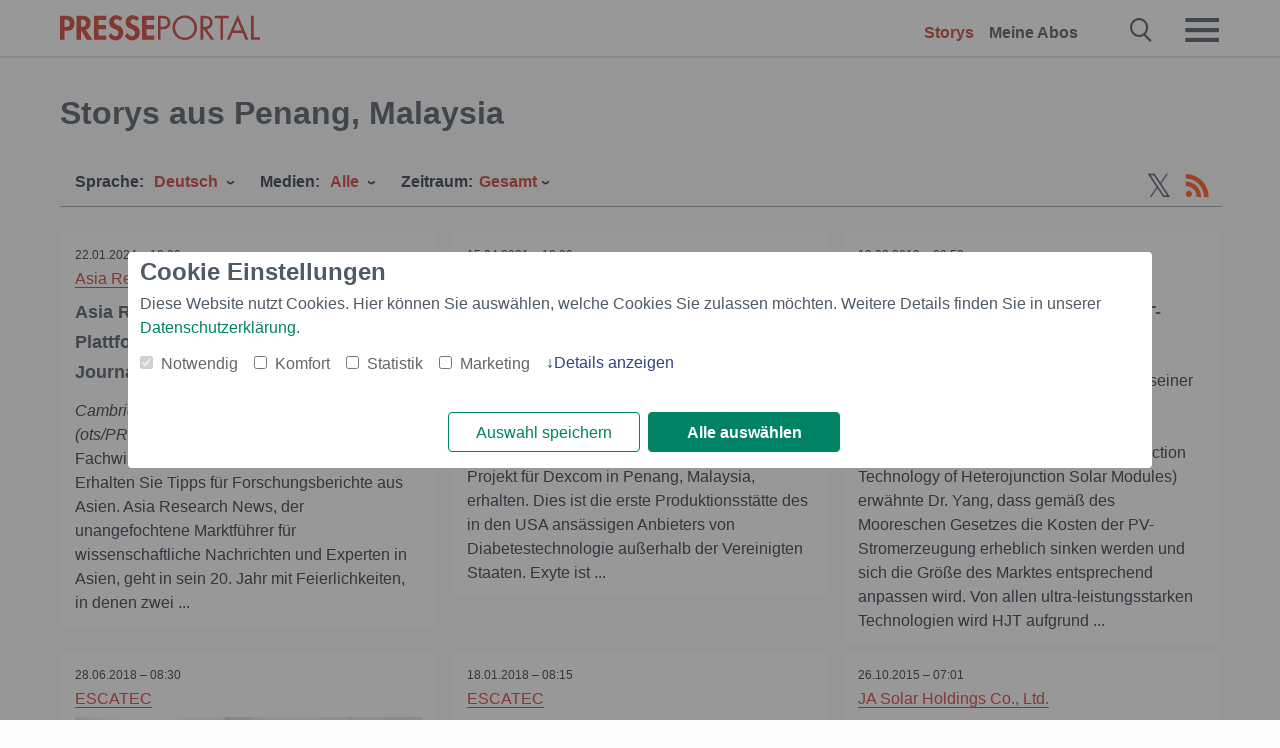

--- FILE ---
content_type: text/html; charset=utf-8
request_url: https://www.presseportal.ch/de/r/Penang%2C%20Malaysia
body_size: 9939
content:
<!DOCTYPE html><html class="no-js" lang="de"><head><meta charset="utf-8"><title>Offizielle News aus Penang, Malaysia | Presseportal</title><link rel="preconnect" href="https://cdn.opencmp.net"><link rel="preload" as="font" href="/assets/fonts/newsaktuellIcons-Roman.woff?v=5" crossorigin><link rel='preload' href='https://data-1a8175bc05.presseportal.ch/iomm/latest/manager/base/es6/bundle.js' as='script' id='IOMmBundle' crossorigin><link rel='preload' href='https://data-1a8175bc05.presseportal.ch/iomm/latest/bootstrap/loader.js' as='script' crossorigin><script type='text/javascript' src="https://data-1a8175bc05.presseportal.ch/iomm/latest/bootstrap/loader.js" data-cmp-ab="2" crossorigin></script><meta name="robots" content="index, follow, noarchive, max-image-preview:large" /><meta name="application-name" content="Presseportal" /><meta name="msapplication-TileImage" content="/images/logos/win_ch.png" /><meta name="description" content="Aktuelle Nachrichten: ✓ Asia Research News bietet eine Plattform zur Quellenrecherche f&uuml;r Journalisten ✓ Exyte baut die erste Produktionsst&auml;tte von Dexcom in Asien ✓ Leistungsabgabe vom Jinergy HJT-Modul &uuml;bertrifft 450 W ✓ ESCATEC gibt Ernennung von Chief Operating Officer bekannt" /><meta name="keywords" content="Presse,Medienmitteilung,Medienmitteilungen,Penang, Malaysia" /><meta property="fb:pages" content="258404977944714,591871394339891" /><link rel="canonical" href="https://www.presseportal.ch/de/r/Penang%2C%20Malaysia"><link rel="preconnect" href="https://cache.pressmailing.net"><link rel="alternate" type="application/rss+xml" title="Presseportal RSS-Feed" href="https://www.presseportal.ch/de/rss/presseportal.rss2?langid=1" ><link rel="apple-touch-icon" href="/images/logos/logo-ch-2019-250.png?1" /><link rel="shortcut icon" href="/assets/img/favicons/ch.png?4" type="image/ico" />            

<style>.async-hide { opacity: 0 !important} </style><script async type="text/plain" src="https://www.googletagmanager.com/gtag/js?id=G-RW5RSPSCZF" data-cmp-custom-vendor="1264" data-cmp-script></script><script>var disableStr = 'ga-disable-' + 'UA-1010397-7';if (document.cookie.indexOf(disableStr + '=true') > -1) {window[disableStr] = true;}function gaOptout() {document.cookie = disableStr + '=true; expires=Thu, 31 Dec 2099 23:59:59 UTC; path=/';window[disableStr] = true;}window.dataLayer = window.dataLayer || [];function gtag(){dataLayer.push(arguments);}gtag('js', new Date());gtag('config', 'G-RW5RSPSCZF', { 'storage': 'none', 'clientId': 'ppbdb51e8c3331b2a860f7f52399afb7f4', 'anonymize_ip': true });class PPLog {#prefix = '';constructor(prefix) {this.#prefix = prefix || '';if(this.#prefix) {this.#prefix = '('+this.#prefix+') ';}this.log('init');}log(text) {}};var ppapp = {debug: false,isMobile: false,tld: 'ch',root: 'https://www.presseportal.ch/de/',lang: 'de',isIos: (navigator.platform === 'iPhone'),nacc: '',render: '',dn: false},require = {urlArgs: '0688c0f'};document.onreadystatechange = function () {if (document.readyState === "interactive") {ppapp.isMobile = document.getElementsByTagName('body')[0].className.indexOf('is-mobile') !== -1;if(ppapp.isIos) {var pp_bodyclass = document.getElementsByTagName('body')[0].className;document.getElementsByTagName('body')[0].className = pp_bodyclass + ' is-ios';}}};if (window.adgroupid == undefined) {window.adgroupid = Math.round(Math.random() * 1000);}</script>
    <link rel="stylesheet" href="/assets/css/frontpage-ch.css?0688c0f">

<!-- portal5 --><meta name="viewport" content="width=device-width, initial-scale=1">
    
    
    <script data-main="/assets/js/page-doorpage" src="/assets/js/libs/requirejs/require-min.js?0688c0f" defer></script>
    <style>
    /* For desktop */
    @media (min-width: 721px) {
      .earthday {
        background-image: url('assets/img/PP-Restbudget-Banner_Desktop.jpg');
        background-repeat: no-repeat;
        background-position: center;
        background-size: contain;
        min-height: 150px;
        padding-top:50px;
        margin-top:30px;
        cursor:pointer;
      }
    }

    /* For mobile */
    @media (max-width: 720px) {
      .earthday {
         background-image: url('assets/img/PP-Restbudget-Banner_Mobil.jpg');
         background-repeat: no-repeat;
         background-position: center;
         background-size: contain;
         min-height: 112px;
         padding-top:50px;
         margin-top:30px;
         cursor:pointer;;
      }
    }

    /* For desktop */
        @media (min-width: 721px) {
          .earthday_ch {
            background-image: url('assets/img/PP-Restbudget-Banner_Desktop.jpg');
            background-repeat: no-repeat;
            background-position: center;
            background-size: contain;
            min-height: 150px;
            padding-top:50px;
            margin-top:30px;
            cursor:pointer;
          }
        }

        /* For mobile */
        @media (max-width: 720px) {
          .earthday_ch {
             background-image: url('assets/img/PP-Restbudget-Banner_Mobil.jpg');
             background-repeat: no-repeat;
             background-position: center;
             background-size: contain;
             min-height: 112px;
             padding-top:50px;
             margin-top:30px;
             cursor:pointer;;
          }
        }
    </style>
    <!-- <link rel="stylesheet" href="/assets/css/story-de.css?<?php echo time(); ?>" type="text/css"> -->
</head>
<body class="tld-ch"><script type='text/javascript'>IOMm('configure', { st: 'presspor', dn: 'data-1a8175bc05.presseportal.ch', mh:5 });IOMm('pageview', { cp: 'ch_de_sonstiges' });</script><script type="application/ld+json">{"@context": "https://schema.org","@type": "Organization","name": "Presseportal.ch","url": "https://www.presseportal.ch","logo": {"@type": "ImageObject","url": "https://www.presseportal.ch/assets/img/pp-header-logo-ch.png","width": 197,"height": 27},"sameAs": ["https://www.facebook.com/PresseportalSchweiz/","https://x.com/presseportal_ch"]}</script>



        <div class="header" data-nosnippet><div class="section"><div class="row"><div class="col twelve"><header><a class="event-trigger header-logo" href="https://www.presseportal.ch/de/" title="PRESSEPORTAL Startseite" data-category="header-links" data-action="click" data-label="logo" data-callback="link" data-url="https://www.presseportal.ch/de/" ><svg version="1.1" id="Ebene_1" xmlns="http://www.w3.org/2000/svg" xmlns:xlink="http://www.w3.org/1999/xlink" x="0px" y="0px"
     width="204.9px" height="30.5px" viewBox="0 0 204.9 25.9" style="enable-background:new 0 0 204.9 25.9;" xml:space="preserve" role="img" aria-label="PRESSEPORTAL Logo">
    <title>PRESSEPORTAL</title>
    <desc>Presseportal Logo</desc>
    <g>
        <path class="st0" d="M4.7,25.3H0V1.2h6.4c5.1,0,8.4,2,8.4,7.5c0,5.1-2.8,7.6-7.7,7.6H4.7V25.3z M4.7,12.4h1c2.8,0,4.3-0.6,4.3-3.7
		c0-3.1-1.8-3.6-4.4-3.6H4.7V12.4z"/>
        <path class="st0" d="M33.2,25.3h-5.7l-5.9-9.7h-0.1v9.7h-4.7V1.2h6.4c4.8,0,8.1,2.1,8.1,7.3c0,3.1-1.7,6.1-4.9,6.7L33.2,25.3z
		 M21.6,12.3h0.6c2.6,0,4.4-0.8,4.4-3.7c0-3-1.9-3.6-4.4-3.6h-0.6V12.3z"/>
        <path class="st0" d="M39.5,5.2v5.3h7.5v4.1h-7.5v6.5h7.8v4.1H34.8V1.2h12.5v4.1H39.5z"/>
        <path class="st0" d="M61.7,6.5c-0.9-1.2-2-2-3.6-2c-1.5,0-2.9,1.2-2.9,2.7c0,4.1,9.6,2.4,9.6,10.5c0,4.8-3,8.3-7.9,8.3
		c-3.3,0-5.8-1.9-7.4-4.7l3-3c0.6,1.9,2.3,3.5,4.4,3.5c1.9,0,3.1-1.6,3.1-3.5c0-2.5-2.3-3.2-4.2-3.9c-3.1-1.3-5.4-2.8-5.4-6.6
		c0-4,3-7.2,7-7.2c2.1,0,5.1,1.1,6.6,2.7L61.7,6.5z"/>
        <path class="st0" d="M78.6,6.5c-0.9-1.2-2-2-3.6-2c-1.5,0-2.9,1.2-2.9,2.7c0,4.1,9.6,2.4,9.6,10.5c0,4.8-3,8.3-7.9,8.3
		c-3.3,0-5.8-1.9-7.4-4.7l3-3c0.6,1.9,2.3,3.5,4.4,3.5c1.9,0,3.1-1.6,3.1-3.5c0-2.5-2.3-3.2-4.2-3.9c-3.1-1.3-5.4-2.8-5.4-6.6
		c0-4,3-7.2,7-7.2c2.1,0,5.1,1.1,6.6,2.7L78.6,6.5z"/>
        <path class="st0" d="M88.7,5.2v5.3h7.5v4.1h-7.5v6.5h7.8v4.1H84V1.2h12.5v4.1H88.7z"/>
        <path class="st0" d="M103,25.3h-2.7V1.2h4c2.1,0,4.2,0.1,6,1.3c1.8,1.2,2.7,3.4,2.7,5.5c0,2-0.8,3.9-2.3,5.2
		c-1.6,1.3-3.7,1.6-5.7,1.6h-2V25.3z M103,12.2h1.8c3,0,5.5-0.9,5.5-4.4c0-3.9-3.2-4.2-6.3-4.2h-1V12.2z"/>
        <path class="st0" d="M140.4,13.2c0,6.9-5.7,12.4-12.6,12.4s-12.6-5.5-12.6-12.4c0-6.9,5.7-12.5,12.6-12.5S140.4,6.3,140.4,13.2z
		 M117.9,13.2c0,5.4,4.4,10,9.9,10s9.9-4.5,9.9-10c0-5.5-4.4-10-9.9-10S117.9,7.7,117.9,13.2z"/>
        <path class="st0" d="M146.7,25.3H144V1.2h3.5c4.6,0,8.8,1.2,8.8,6.7c0,3.7-2.3,6.3-6,6.7l7.7,10.8h-3.3l-7.3-10.6h-0.7V25.3z
		 M146.7,12.3h0.8c3,0,6.1-0.6,6.1-4.3c0-4-2.9-4.4-6.1-4.4h-0.8V12.3z"/>
        <path class="st0" d="M167.1,25.3h-2.7V3.6h-5.8V1.2H173v2.5h-5.9V25.3z"/>
        <path class="st0" d="M176.8,18.4l-2.9,6.8H171L182.1,0L193,25.3h-3l-2.8-6.8H176.8z M182,6.3l-4.1,9.7h8.2L182,6.3z"/>
        <path class="st0" d="M198.3,22.8h6.7v2.5h-9.3V1.2h2.7V22.8z"/>
    </g>
</svg>
</a><a class="event-trigger header-icon" href="https://www.presseportal.ch/de/" title="PRESSEPORTAL Startseite" data-category="header-links" data-action="click" data-label="logo" data-callback="link" data-url="https://www.presseportal.ch/de/" ><svg viewBox="0 0 220 220" height="38px" version="1.1" xmlns="http://www.w3.org/2000/svg" xmlns:xlink="http://www.w3.org/1999/xlink" xml:space="preserve" xmlns:serif="http://www.serif.com/" style="fill-rule:evenodd;clip-rule:evenodd;stroke-linejoin:round;stroke-miterlimit:1.41421;" role="img" aria-label="PRESSEPORTAL Logo">
    <title>PRESSEPORTAL</title>
    <desc>Presseportal Logo</desc>
    <g>
        <path d="M218.833,204.033c0,8.718 -7.067,15.784 -15.784,15.784l-187.265,0c-8.718,0 -15.784,-7.066 -15.784,-15.784l0,-187.264c0,-8.718 7.066,-15.785 15.784,-15.785l187.265,0c8.717,0 15.784,7.067 15.784,15.785l0,187.264Z" style="fill:#fff;fill-rule:nonzero;"/>
        <path class="st0" d="M197.604,108.684c0,48.894 -39.637,88.531 -88.531,88.531c-48.895,0 -88.532,-39.637 -88.532,-88.531c0,-48.894 39.637,-88.531 88.532,-88.531c48.894,0 88.531,39.637 88.531,88.531Z"/>
        <path d="M104.915,116.997l6.054,0c17.547,0 27.031,-3.833 27.031,-23.597c0,-19.567 -11.301,-22.39 -27.838,-22.39l-5.247,0l0,45.987Zm0,81.489l-29.649,0l0,-152.087l40.341,0c31.87,0 52.647,12.708 52.647,47.199c0,32.27 -17.547,48.006 -48.616,48.006l-14.723,0l0,56.882Z" style="fill:#fff;fill-rule:nonzero;"/>
    </g>
</svg></a><div class="header-link-mobile-icons away"><ul class="link-list"><li><a href="https://www.presseportal.ch/de/" id="icon-storys" class="event-trigger  active burgermenu-main" title="Storys" data-category="header-link" data-action="click" data-label="icon-storys" data-callback="link" data-url="https://www.presseportal.ch/de/"><span  aria-hidden="true" data-icon="&#xe243;"></span></a></li><li><a href="https://www.presseportal.ch/de/abo/" id="icon-abo" title="Meine Abos" class="event-trigger burgermenu-main " data-category="header-links" data-action="click" data-label="icon-abo" data-callback="link" data-url="https://www.presseportal.ch/de/abo/"><span  aria-hidden="true" data-icon="&#xe244;"></span></a></li></ul></div><input type="checkbox" id="navigation-mobile_search_new" class="navigation-mobile_search_new invisible navigation-search-checkbox"><input type="checkbox" id="navigation-mobile_checkbox_new" class="navigation-mobile_checkbox_new invisible"><label class="navigation-mobile navigation-mobile-menu" for="navigation-mobile_checkbox_new" aria-label="Menü öffnen" aria-hidden="false"><span  aria-hidden="true" data-icon="&#xe220;"></span></label><label class="navigation-mobile navigation-mobile_label_search " for="navigation-mobile_search_new" aria-label="Suche öffnen" aria-hidden="false"><span  aria-hidden="true" data-icon="&#xe000;"></span></label><nav itemscope itemtype="https://schema.org/SiteNavigationElement"><ul class="header-link"><li itemprop="name"><a itemprop="url" href="https://www.presseportal.ch/de/" class="event-trigger  active" title="Storys" data-category="header-links" data-action="click" data-label="menu-storys" data-callback="link" data-url="https://www.presseportal.ch/de/" >Storys</a></li><li itemprop="name"><a itemprop="url" href="https://www.presseportal.ch/de/abo/" title="Meine Abos" class="event-trigger x-margin " data-category="header-links" data-action="click" data-label="menu-abo" data-callback="link" data-url="https://www.presseportal.ch/de/abo/">Meine Abos</a></li></ul></nav><div class="no-float"></div><div class="searchbar_new"><form name="search" id="header-search" class="header-search" action="/de/suche/#q#" data-url-ugly="@de@suche@#q#"><input type="text" name="q" id="q" value="" placeholder="Presseportal durchsuchen" class="com-replace-placeholder search-on-hover" /><span  class="icon-close" aria-hidden="true" data-icon="&#xe222;"></span></form></div><div class="col twelve header-link-mobile"><div class="col twelve"><ul class="link-list"><li><a href="https://www.presseportal.ch/de/" class="event-trigger  active burgermenu-main" title="Storys" data-category="header-links" data-action="click" data-label="mobile-storys" data-callback="link" data-url="https://www.presseportal.ch/de/">Storys</a></li><li><a href="https://www.presseportal.ch/de/abo/" title="Meine Abos" class="event-trigger burgermenu-main " data-category="header-links" data-action="click" data-label="mobile-abo" data-callback="link" data-url="https://www.presseportal.ch/de/abo/">Meine Abos</a></li></ul></div></div><div class="burgermenu_new "><div class="header-list"><nav class="col six" itemscope itemtype="https://schema.org/SiteNavigationElement"><div class="twelve"><b class="mtl">Info</b></div><div class="twelve"><ul class="link-list"><li class="twelve"><ul><li itemprop="name"><a itemprop="url" href="https://www.newsaktuell.ch/anmelden" class="event-trigger burgermenu-main" data-category="header-links" data-action="click" data-label="meldung_einstellen" data-callback="link" data-url="https://www.newsaktuell.ch/anmelden" title="Story/Meldung einstellen">Story/Meldung einstellen</a></li></ul></li></ul></div></nav></div><nav class="header-list" itemscope itemtype="https://schema.org/SiteNavigationElement"><div class="col twelve"><b class="mtl">Themen</b></div><div class="header-topics-desktop mbxl"><div class="col three"><ul><li itemprop="name"><a itemprop="url" href="https://www.presseportal.ch/de/t/auto-verkehr" class="event-trigger burgermenu-category " data-category="header-links" data-action="click" data-label="topic-desktop" data-callback="link" data-url="https://www.presseportal.ch/de/t/auto-verkehr">Auto / Verkehr</a></li><li itemprop="name"><a itemprop="url" href="https://www.presseportal.ch/de/t/bau-immobilien" class="event-trigger burgermenu-category " data-category="header-links" data-action="click" data-label="topic-desktop" data-callback="link" data-url="https://www.presseportal.ch/de/t/bau-immobilien">Bau / Immobilien</a></li><li itemprop="name"><a itemprop="url" href="https://www.presseportal.ch/de/t/fashion-beauty" class="event-trigger burgermenu-category " data-category="header-links" data-action="click" data-label="topic-desktop" data-callback="link" data-url="https://www.presseportal.ch/de/t/fashion-beauty">Fashion / Beauty</a></li><li itemprop="name"><a itemprop="url" href="https://www.presseportal.ch/de/t/finanzen" class="event-trigger burgermenu-category " data-category="header-links" data-action="click" data-label="topic-desktop" data-callback="link" data-url="https://www.presseportal.ch/de/t/finanzen">Finanzen</a></li><li itemprop="name"><a itemprop="url" href="https://www.presseportal.ch/de/t/gesundheit-medizin" class="event-trigger burgermenu-category " data-category="header-links" data-action="click" data-label="topic-desktop" data-callback="link" data-url="https://www.presseportal.ch/de/t/gesundheit-medizin">Gesundheit / Medizin</a></li></ul></div><div class="col three"><ul><li itemprop="name"><a itemprop="url" href="https://www.presseportal.ch/de/t/handel" class="event-trigger burgermenu-category " data-category="header-links" data-action="click" data-label="topic-desktop" data-callback="link" data-url="https://www.presseportal.ch/de/t/handel">Handel</a></li><li itemprop="name"><a itemprop="url" href="https://www.presseportal.ch/de/t/medien-kultur" class="event-trigger burgermenu-category " data-category="header-links" data-action="click" data-label="topic-desktop" data-callback="link" data-url="https://www.presseportal.ch/de/t/medien-kultur">Medien / Kultur</a></li><li itemprop="name"><a itemprop="url" href="https://www.presseportal.ch/de/t/netzwelt" class="event-trigger burgermenu-category " data-category="header-links" data-action="click" data-label="topic-desktop" data-callback="link" data-url="https://www.presseportal.ch/de/t/netzwelt">Netzwelt</a></li><li itemprop="name"><a itemprop="url" href="https://www.presseportal.ch/de/t/panorama" class="event-trigger burgermenu-category " data-category="header-links" data-action="click" data-label="topic-desktop" data-callback="link" data-url="https://www.presseportal.ch/de/t/panorama">Panorama</a></li><li itemprop="name"><a itemprop="url" href="https://www.presseportal.ch/de/t/people" class="event-trigger burgermenu-category " data-category="header-links" data-action="click" data-label="topic-desktop" data-callback="link" data-url="https://www.presseportal.ch/de/t/people">People</a></li></ul></div><div class="col three"><ul><li itemprop="name"><a itemprop="url" href="https://www.presseportal.ch/de/t/politik" class="event-trigger burgermenu-category " data-category="header-links" data-action="click" data-label="topic-desktop" data-callback="link" data-url="https://www.presseportal.ch/de/t/politik">Politik</a></li><li itemprop="name"><a itemprop="url" href="https://www.presseportal.ch/de/t/soziales" class="event-trigger burgermenu-category " data-category="header-links" data-action="click" data-label="topic-desktop" data-callback="link" data-url="https://www.presseportal.ch/de/t/soziales">Soziales</a></li><li itemprop="name"><a itemprop="url" href="https://www.presseportal.ch/de/t/sport" class="event-trigger burgermenu-category " data-category="header-links" data-action="click" data-label="topic-desktop" data-callback="link" data-url="https://www.presseportal.ch/de/t/sport">Sport</a></li><li itemprop="name"><a itemprop="url" href="https://www.presseportal.ch/de/t/tourismus-urlaub" class="event-trigger burgermenu-category " data-category="header-links" data-action="click" data-label="topic-desktop" data-callback="link" data-url="https://www.presseportal.ch/de/t/tourismus-urlaub">Tourismus / Urlaub</a></li><li itemprop="name"><a itemprop="url" href="https://www.presseportal.ch/de/t/umwelt" class="event-trigger burgermenu-category " data-category="header-links" data-action="click" data-label="topic-desktop" data-callback="link" data-url="https://www.presseportal.ch/de/t/umwelt">Umwelt</a></li></ul></div><div class="col three"><ul><li itemprop="name"><a itemprop="url" href="https://www.presseportal.ch/de/t/wirtschaft" class="event-trigger burgermenu-category " data-category="header-links" data-action="click" data-label="topic-desktop" data-callback="link" data-url="https://www.presseportal.ch/de/t/wirtschaft">Wirtschaft</a></li><li itemprop="name"><a itemprop="url" href="https://www.presseportal.ch/de/t/wissen-bildung" class="event-trigger burgermenu-category " data-category="header-links" data-action="click" data-label="topic-desktop" data-callback="link" data-url="https://www.presseportal.ch/de/t/wissen-bildung">Wissen / Bildung</a></li><li>&nbsp;</li><li itemprop="name"><a itemprop="url" class="event-trigger" href="https://www.presseportal.ch/de/st/" title="mehr Themen" data-category="header-links" data-action="click" data-label="moretopics-desktop" data-callback="link" data-url="https://www.presseportal.ch/de/st/">mehr Themen <span  aria-hidden="true" data-icon="&#xe015;"></span></a></li></ul></div></div><div class="header-topics-mobile"><div class="col half-width"><ul><li itemprop="name"><a itemprop="url" href="https://www.presseportal.ch/de/t/auto-verkehr" class="event-trigger burgermenu-category " data-category="header-links" data-action="click" data-label="topic-mobile" data-callback="link" data-url="https://www.presseportal.ch/de/t/auto-verkehr">Auto / Verkehr</a></li><li itemprop="name"><a itemprop="url" href="https://www.presseportal.ch/de/t/bau-immobilien" class="event-trigger burgermenu-category " data-category="header-links" data-action="click" data-label="topic-mobile" data-callback="link" data-url="https://www.presseportal.ch/de/t/bau-immobilien">Bau / Immobilien</a></li><li itemprop="name"><a itemprop="url" href="https://www.presseportal.ch/de/t/fashion-beauty" class="event-trigger burgermenu-category " data-category="header-links" data-action="click" data-label="topic-mobile" data-callback="link" data-url="https://www.presseportal.ch/de/t/fashion-beauty">Fashion / Beauty</a></li><li itemprop="name"><a itemprop="url" href="https://www.presseportal.ch/de/t/finanzen" class="event-trigger burgermenu-category " data-category="header-links" data-action="click" data-label="topic-mobile" data-callback="link" data-url="https://www.presseportal.ch/de/t/finanzen">Finanzen</a></li><li itemprop="name"><a itemprop="url" href="https://www.presseportal.ch/de/t/gesundheit-medizin" class="event-trigger burgermenu-category " data-category="header-links" data-action="click" data-label="topic-mobile" data-callback="link" data-url="https://www.presseportal.ch/de/t/gesundheit-medizin">Gesundheit / Medizin</a></li><li itemprop="name"><a itemprop="url" href="https://www.presseportal.ch/de/t/handel" class="event-trigger burgermenu-category " data-category="header-links" data-action="click" data-label="topic-mobile" data-callback="link" data-url="https://www.presseportal.ch/de/t/handel">Handel</a></li><li itemprop="name"><a itemprop="url" href="https://www.presseportal.ch/de/t/medien-kultur" class="event-trigger burgermenu-category " data-category="header-links" data-action="click" data-label="topic-mobile" data-callback="link" data-url="https://www.presseportal.ch/de/t/medien-kultur">Medien / Kultur</a></li><li itemprop="name"><a itemprop="url" href="https://www.presseportal.ch/de/t/netzwelt" class="event-trigger burgermenu-category " data-category="header-links" data-action="click" data-label="topic-mobile" data-callback="link" data-url="https://www.presseportal.ch/de/t/netzwelt">Netzwelt</a></li><li itemprop="name"><a itemprop="url" href="https://www.presseportal.ch/de/t/panorama" class="event-trigger burgermenu-category " data-category="header-links" data-action="click" data-label="topic-mobile" data-callback="link" data-url="https://www.presseportal.ch/de/t/panorama">Panorama</a></li></ul></div><div class="col half-width"><ul><li itemprop="name"><a itemprop="url" href="https://www.presseportal.ch/de/t/people" class="event-trigger burgermenu-category " data-category="header-links" data-action="click" data-label="topic-mobile" data-callback="link" data-url="https://www.presseportal.ch/de/t/people">People</a></li><li itemprop="name"><a itemprop="url" href="https://www.presseportal.ch/de/t/politik" class="event-trigger burgermenu-category " data-category="header-links" data-action="click" data-label="topic-mobile" data-callback="link" data-url="https://www.presseportal.ch/de/t/politik">Politik</a></li><li itemprop="name"><a itemprop="url" href="https://www.presseportal.ch/de/t/soziales" class="event-trigger burgermenu-category " data-category="header-links" data-action="click" data-label="topic-mobile" data-callback="link" data-url="https://www.presseportal.ch/de/t/soziales">Soziales</a></li><li itemprop="name"><a itemprop="url" href="https://www.presseportal.ch/de/t/sport" class="event-trigger burgermenu-category " data-category="header-links" data-action="click" data-label="topic-mobile" data-callback="link" data-url="https://www.presseportal.ch/de/t/sport">Sport</a></li><li itemprop="name"><a itemprop="url" href="https://www.presseportal.ch/de/t/tourismus-urlaub" class="event-trigger burgermenu-category " data-category="header-links" data-action="click" data-label="topic-mobile" data-callback="link" data-url="https://www.presseportal.ch/de/t/tourismus-urlaub">Tourismus / Urlaub</a></li><li itemprop="name"><a itemprop="url" href="https://www.presseportal.ch/de/t/umwelt" class="event-trigger burgermenu-category " data-category="header-links" data-action="click" data-label="topic-mobile" data-callback="link" data-url="https://www.presseportal.ch/de/t/umwelt">Umwelt</a></li><li itemprop="name"><a itemprop="url" href="https://www.presseportal.ch/de/t/wirtschaft" class="event-trigger burgermenu-category " data-category="header-links" data-action="click" data-label="topic-mobile" data-callback="link" data-url="https://www.presseportal.ch/de/t/wirtschaft">Wirtschaft</a></li><li itemprop="name"><a itemprop="url" href="https://www.presseportal.ch/de/t/wissen-bildung" class="event-trigger burgermenu-category " data-category="header-links" data-action="click" data-label="topic-mobile" data-callback="link" data-url="https://www.presseportal.ch/de/t/wissen-bildung">Wissen / Bildung</a></li></ul></div></div></nav><p class="col twelve burgermenu-more"><a class="event-trigger" href="https://www.presseportal.ch/de/st/" title="mehr Themen" data-category="header-links" data-action="click" data-label="moretopics-mobil" data-callback="link" data-url="https://www.presseportal.ch/de/st/">mehr Themen <span  aria-hidden="true" data-icon="&#xe015;"></span></a></p><nav class="col six mbm" itemscope itemtype="https://schema.org/SiteNavigationElement"><b>Land/Sprache</b><ul class="link-list"><li itemprop="name"><a itemprop="url" href="https://www.presseportal.ch/de/" class="event-trigger active" data-category="header-links" data-action="click" data-label="lang-chhttps://www.presseportal.ch/de/" data-callback="link" data-url="https://www.presseportal.ch/de/">Deutsch</a></li><li itemprop="name"><a itemprop="url" href="https://www.presseportal.ch/fr/" class="event-trigger" data-category="header-links" data-action="click" data-label="lang-/fr/" data-callback="link" data-url="/fr/">Fran&ccedil;ais</a></li><li itemprop="name"><a itemprop="url" href="https://www.presseportal.de/" class="event-trigger" data-category="header-links" data-action="click" data-label="lang-de/" data-callback="link" data-url="https://www.presseportal.de/">Deutschland</a></li></ul></nav><div class="col six header-apps"></div><div class="no-float"></div></div></header></div></div></div></div>




<main>
    
    <script type="application/ld+json">{"@context": "https://schema.org","@type": "ItemList","mainEntityOfPage":{"@type":"WebPage","@id":"https://www.presseportal.ch/de/r/Penang%2C%20Malaysia"},"name": "Offizielle News aus Penang, Malaysia | Presseportal <test>","description": "Aktuelle Nachrichten: ✓ Asia Research News bietet eine Plattform zur Quellenrecherche f&uuml;r Journalisten
 ✓ Exyte baut die erste Produktionsst&auml;tte von Dexcom in Asien
 ✓ Leistungsabgabe vom Jinergy HJT-Modul &uuml;bertrifft 450 W
 ✓ ESCATEC gibt Ernennung von Chief Operating Officer bekannt <test>","itemListElement": [{"@type": "ListItem","position": 0,"url": "https://www.presseportal.ch/de/pm/100097526/100915313"},{"@type": "ListItem","position": 1,"url": "https://www.presseportal.ch/de/pm/100084469/100868885"},{"@type": "ListItem","position": 2,"url": "https://www.presseportal.ch/de/pm/100064834/100825838"},{"@type": "ListItem","position": 3,"url": "https://www.presseportal.ch/de/pm/100063755/100817358"},{"@type": "ListItem","position": 4,"url": "https://www.presseportal.ch/de/pm/100063755/100811315"},{"@type": "ListItem","position": 5,"url": "https://www.presseportal.ch/de/pm/100055629/100779575"}]}</script>


    
            <div class="section">
                        <div class="row storyliste-headline">
                                        <div class="col twelve">
                            <h1 class="float-l serif">Storys aus Penang, Malaysia</h1>
                        </div>

                                                            </div>
            
            <div class="event-trigger storyliste-wrapper" data-category="storyliste-city" data-action="tile-click" data-label="meldung" data-callback="link" data-child="article.news">
                                    




    <div class="row mbxl sticky sticky-filterrow" id="sticky-filterrow"><div class="col twelve"><div class="filter-wrap "><div class="filter-mobile-button  event-trigger" data-category="filter" data-action="click" data-label="open-mobile-filters"><span  aria-hidden="true" data-icon="&#xe241;"></span>Filtern</div><div class="minifeed"><a class="event-trigger" href="https://x.com/presseportal_ch" title="Auf X folgen" data-category="minifeed" data-action="click" data-label="twitter" data-callback="link" data-url="https://x.com/presseportal_ch" aria-label="X-Feed"><span  aria-hidden="true" data-icon="&#120143;"></span></a><a class="event-trigger" href="https://www.presseportal.ch/de/rss/r/Penang%2C+Malaysia.rss2" rel="alternate" type="application/rss+xml" title="RSS abonnieren" data-category="minifeed" data-action="click" data-label="rss" data-callback="link" data-url="https://www.presseportal.ch/de/rss/r/Penang%2C+Malaysia.rss2" aria-label="RSS-Feed"><span  class="rss" aria-hidden="true" data-icon="&#xe230;"></span></a></div>

<ul class="filter dropdown ">
                    
                                    
        <li >
                            <span class="filter-dropdown-headline">Sprache:</span>
                <div class="filter-dropdown">
                    <span class="filter-dropdown-selected">Deutsch</span>

                                            <ul class="sub-dropdown">
                                                                                                                                                                <li class=" active"><a href="/de/r/Penang%2C%20Malaysia" class="filter-item active" title="Deutsch">Deutsch</a>
                                </li>
                                                                                                                                                                <li class=""><a href="/de/r/Penang%2C%20Malaysia?langid=2" class="filter-item" title="Englisch">Englisch</a>
                                </li>
                            
                                                    </ul>

                                                            </div>

                    </li>

                    
                                    
        <li >
                            <span class="filter-dropdown-headline">Medien:</span>
                <div class="filter-dropdown">
                    <span class="filter-dropdown-selected">Alle</span>

                                            <ul class="sub-dropdown">
                                                                                                                                                                <li class=" active"><a href="/de/r/Penang%2C%20Malaysia" class="filter-item active" title="Alle">Alle</a>
                                </li>
                                                                                                                                                                <li class=""><a href="/de/r/Penang%2C%20Malaysia/bild" class="filter-item" title="Bilder">Bilder</a>
                                </li>
                            
                                                    </ul>

                                                            </div>

                    </li>

    
    <li class="datepicker-mobile"><span class="filter-dropdown-headline">Zeitraum:</span><div class="filter-dropdown"><ul class="sub-dropdown">            <li class="active">
            <a class="filter-item  active event-trigger" title="Alle" data-category="datefilter" data-action="click" data-label="neueste" data-url-ugly="@de@r@Penang%2C%20Malaysia#tilelist" data-callback="link">Alle</a>
        </li>
            <li class="">
            <a class="filter-item  event-trigger" title="Gestern" data-category="datefilter" data-action="click" data-label="gestern" data-url-ugly="@de@r@Penang%2C%20Malaysia?startDate=2026-01-20&amp;endDate=2026-01-20" data-callback="link">Gestern</a>
        </li>
            <li class="">
            <a class="filter-item  event-trigger" title="Letzte 7 Tage" data-category="datefilter" data-action="click" data-label="letzte7" data-url-ugly="@de@r@Penang%2C%20Malaysia?startDate=2026-01-14&amp;endDate=2026-01-21" data-callback="link">Letzte 7 Tage</a>
        </li>
            <li class="">
            <a class="filter-item  event-trigger" title="" data-category="datefilter" data-action="click" data-label="monat" data-url-ugly="@de@r@Penang%2C%20Malaysia?startDate=2026-01-01&amp;endDate=2026-01-21" data-callback="link"></a>
        </li>
    </ul></div></li><li class="datepicker-desktop" id="datepicker-desktop">Zeitraum:<div class="filter-dropdown"><span class="filter-dropdown-selected">Gesamt</span><div class="sub-dropdown" id="datepicker-desktop-container">    <div class="datepicker-shortlinks">
                    <a class="btn  event-trigger" title="Gestern" data-category="datefilter" data-action="click" data-label="gestern" data-url-ugly="@de@r@Penang%2C%20Malaysia?startDate=2026-01-20&amp;endDate=2026-01-20" data-callback="link">Gestern</a>
                    <a class="btn  event-trigger" title="Letzte 7 Tage" data-category="datefilter" data-action="click" data-label="letzte7" data-url-ugly="@de@r@Penang%2C%20Malaysia?startDate=2026-01-14&amp;endDate=2026-01-21" data-callback="link">Letzte 7 Tage</a>
                    <a class="btn  event-trigger" title="" data-category="datefilter" data-action="click" data-label="monat" data-url-ugly="@de@r@Penang%2C%20Malaysia?startDate=2026-01-01&amp;endDate=2026-01-21" data-callback="link"></a>
            </div>
<div class="datepicker-form"><form name="date" data-url-without-pagination="/de/r/Penang%2C%20Malaysia"><div class="datepicker-calendar" id="datepicker-calendar" data-date-format="yyyy-mm-dd"></div><div class="datepicker-options"><div class="datepicker-label">Von</div><div class="datepicker-start"><input type='text' class="datepicker-start-day com-replace-placeholder" aria-label="Tag Anfangsdatum" name="startDate-day" id="startDate-day" placeholder="DD" maxlength="2"  /><input type='text' class="datepicker-start-month com-replace-placeholder" aria-label="Monat Anfangsdatum" name="startDate-month" id="startDate-month" placeholder="MM" maxlength="2"  /><input type='text' class="datepicker-start-year com-replace-placeholder" aria-label="Jahr Anfangsdatum" name="startDate-year" id="startDate-year" placeholder="YYYY" maxlength="4"  /></div><div class="datepicker-label">Bis</div><div class="datepicker-end"><input type='text' class="datepicker-end-day com-replace-placeholder" aria-label="Tag Enddatum" name="endDate-day" id="endDate-day" placeholder="DD" maxlength="2"  /><input type='text' class="datepicker-end-month com-replace-placeholder" aria-label="Monat Enddatum" name="endDate-month" id="endDate-month" placeholder="MM" maxlength="2"  /><input type='text' class="datepicker-end-year com-replace-placeholder" aria-label="Jahr Enddatum" name="endDate-year" id="endDate-year" placeholder="YYYY" maxlength="4"  /></div><input type="button" class="btn" value="Filtern" id="datepicker-submit" /><div class="datepicker-reset">Zur&uuml;cksetzen</div></div></form></div></div></div></li></ul>
</div></div></div>
                
                
<ul class="article-list row row-homepage"><li class="col four "><article class="news" data-url-ugly="https:@@www.presseportal.ch@de@pm@100097526@100915313" data-label="100915313"><div class="news-meta"><div class="date">22.01.2024 &ndash; 10:00</div></div><p class="customer"><a class="no-child-trigger event-trigger" data-category="tile-companylink" data-action="click" data-url="/de/nr/100097526" data-callback="link" data-label="Asia Research News" title="weiter zum newsroom von Asia Research News" href="/de/nr/100097526">Asia Research News</a></p><h3 class="news-headline-clamp"><a href="https://www.presseportal.ch/de/pm/100097526/100915313" title="Asia Research News bietet eine Plattform zur Quellenrecherche für Journalisten"><span>Asia Research News bietet eine Plattform zur Quellenrecherche für Journalisten</span></a></h3><p><i>Cambridge, England und Penang, Malaysia (ots/PRNewswire)</i> - Eine zentrale Anlaufstelle für Fachwissen und Wissenschaft ist jetzt verfügbar. Erhalten Sie Tipps für Forschungsberichte aus Asien. Asia Research News, der unangefochtene Marktführer für wissenschaftliche Nachrichten und Experten in Asien, geht in sein 20. Jahr mit Feierlichkeiten, in denen zwei ...</p><div class="news-morelink event-trigger no-child-trigger" data-callback="link" data-url-ugly="https:@@www.presseportal.ch@de@pm@100097526@100915313" data-label="meldung" data-category="tile-more" data-action="click">mehr <span  aria-hidden="true" data-icon="&#xe015;"></span></div><div class="no-float"></div></article>
</li><li class="col four "><article class="news" data-url-ugly="https:@@www.presseportal.ch@de@pm@100084469@100868885" data-label="100868885"><div class="news-meta"><div class="date">15.04.2021 &ndash; 12:09</div></div><p class="customer"><a class="no-child-trigger event-trigger" data-category="tile-companylink" data-action="click" data-url="/de/nr/100084469" data-callback="link" data-label="Exyte" title="weiter zum newsroom von Exyte" href="/de/nr/100084469">Exyte</a></p><h3 class="news-headline-clamp"><a href="https://www.presseportal.ch/de/pm/100084469/100868885" title="Exyte baut die erste Produktionsstätte von Dexcom in Asien"><span>Exyte baut die erste Produktionsstätte von Dexcom in Asien</span></a></h3><p><i>Stuttgart, Deutschland und Penang, Malaysia (ots/PRNewswire)</i> - Exyte, weltweit bekannt für die Planung und den Bau von High-Tech-Anlagen, hat den Zuschlag für ein Fast-Track-Projekt für Dexcom in Penang, Malaysia, erhalten. Dies ist die erste Produktionsstätte des in den USA ansässigen Anbieters von Diabetestechnologie außerhalb der Vereinigten Staaten. Exyte ist ...</p><div class="news-morelink event-trigger no-child-trigger" data-callback="link" data-url-ugly="https:@@www.presseportal.ch@de@pm@100084469@100868885" data-label="meldung" data-category="tile-more" data-action="click">mehr <span  aria-hidden="true" data-icon="&#xe015;"></span></div><div class="no-float"></div></article>
</li><li class="col four "><article class="news" data-url-ugly="https:@@www.presseportal.ch@de@pm@100064834@100825838" data-label="100825838"><div class="news-meta"><div class="date">13.03.2019 &ndash; 09:52</div></div><p class="customer"><a class="no-child-trigger event-trigger" data-category="tile-companylink" data-action="click" data-url="/de/nr/100064834" data-callback="link" data-label="Jinneng Clean Energy Technology Ltd." title="weiter zum newsroom von Jinneng Clean Energy Technology Ltd." href="/de/nr/100064834">Jinneng Clean Energy Technology Ltd.</a></p><h3 class="news-headline-clamp"><a href="https://www.presseportal.ch/de/pm/100064834/100825838" title="Leistungsabgabe vom Jinergy HJT-Modul übertrifft 450 W"><span>Leistungsabgabe vom Jinergy HJT-Modul übertrifft 450 W</span></a></h3><p><i>Penang, Malaysia (ots/PRNewswire)</i> - In seiner Rede mit dem Titel Massenproduktionstechnologie für Heterojunction-Solarmodule (Mass Production Technology of Heterojunction Solar Modules) erwähnte Dr. Yang, dass gemäß des Mooreschen Gesetzes die Kosten der PV-Stromerzeugung erheblich sinken werden und sich die Größe des Marktes entsprechend anpassen wird. Von allen ultra-leistungsstarken Technologien wird HJT aufgrund ...</p><div class="news-morelink event-trigger no-child-trigger" data-callback="link" data-url-ugly="https:@@www.presseportal.ch@de@pm@100064834@100825838" data-label="meldung" data-category="tile-more" data-action="click">mehr <span  aria-hidden="true" data-icon="&#xe015;"></span></div><div class="no-float"></div></article>
</li><li class="no-float"></li><li class="col four "><article class="news" data-url-ugly="https:@@www.presseportal.ch@de@pm@100063755@100817358" data-label="100817358"><div class="news-meta"><div class="date">28.06.2018 &ndash; 08:30</div></div><p class="customer"><a class="no-child-trigger event-trigger" data-category="tile-companylink" data-action="click" data-url="/de/nr/100063755" data-callback="link" data-label="ESCATEC" title="weiter zum newsroom von ESCATEC" href="/de/nr/100063755">ESCATEC</a></p><div class="news-img-container"><div class="news-img"><img  src="https://cache.pressmailing.net/thumbnail/liste/9a4a01b2-ab2d-49b6-914c-2e0f0f6f13f8/escatec-escatec-gibt-ernennung-von-chief-operating-officer-bekannt?crop=0,37,290,190" loading="lazy" alt="ESCATEC: ESCATEC gibt Ernennung von Chief Operating Officer bekannt" title="ESCATEC: ESCATEC gibt Ernennung von Chief Operating Officer bekannt" class="landscape" width="290" height="190" /></div><div class="media-indicator-wrapper"></div></div><h3 class="news-headline-clamp"><a href="https://www.presseportal.ch/de/pm/100063755/100817358" title="ESCATEC gibt Ernennung von Chief Operating Officer bekannt"><span>ESCATEC gibt Ernennung von Chief Operating Officer bekannt</span></a></h3><div class="news-morelink event-trigger no-child-trigger" data-callback="link" data-url-ugly="https:@@www.presseportal.ch@de@pm@100063755@100817358" data-label="meldung" data-category="tile-more" data-action="click">mehr <span  aria-hidden="true" data-icon="&#xe015;"></span></div><div class="no-float"></div></article>
</li><li class="col four "><article class="news" data-url-ugly="https:@@www.presseportal.ch@de@pm@100063755@100811315" data-label="100811315"><div class="news-meta"><div class="date">18.01.2018 &ndash; 08:15</div></div><p class="customer"><a class="no-child-trigger event-trigger" data-category="tile-companylink" data-action="click" data-url="/de/nr/100063755" data-callback="link" data-label="ESCATEC" title="weiter zum newsroom von ESCATEC" href="/de/nr/100063755">ESCATEC</a></p><div class="news-img-container"><div class="news-img"><img  src="https://cache.pressmailing.net/thumbnail/liste/400034ea-4d9f-424d-ac95-8619e69adda2/escatec-escatec-schafft-neue-innovative-loesungen-fuer-gemeinsames-wachstum-mit-kunden-am-neuen-haup?crop=0,29,290,190" loading="lazy" alt="ESCATEC: ESCATEC schafft neue innovative L&ouml;sungen f&uuml;r gemeinsames Wachstum mit Kunden am neuen Hauptsitz" title="ESCATEC: ESCATEC schafft neue innovative L&ouml;sungen f&uuml;r gemeinsames Wachstum mit Kunden am neuen Hauptsitz" class="landscape" width="290" height="190" /></div><div class="media-indicator-wrapper"></div></div><h3 class="news-headline-clamp"><a href="https://www.presseportal.ch/de/pm/100063755/100811315" title="ESCATEC schafft neue innovative Lösungen für gemeinsames Wachstum mit Kunden am neuen Hauptsitz"><span>ESCATEC schafft neue innovative Lösungen für gemeinsames Wachstum mit Kunden am neuen Hauptsitz</span></a></h3><div class="news-morelink event-trigger no-child-trigger" data-callback="link" data-url-ugly="https:@@www.presseportal.ch@de@pm@100063755@100811315" data-label="meldung" data-category="tile-more" data-action="click">mehr <span  aria-hidden="true" data-icon="&#xe015;"></span></div><div class="no-float"></div></article>
</li><li class="col four "><article class="news" data-url-ugly="https:@@www.presseportal.ch@de@pm@100055629@100779575" data-label="100779575"><div class="news-meta"><div class="date">26.10.2015 &ndash; 07:01</div></div><p class="customer"><a class="no-child-trigger event-trigger" data-category="tile-companylink" data-action="click" data-url="/de/nr/100055629" data-callback="link" data-label="JA Solar Holdings Co., Ltd." title="weiter zum newsroom von JA Solar Holdings Co., Ltd." href="/de/nr/100055629">JA Solar Holdings Co., Ltd.</a></p><h3 class="news-headline-clamp"><a href="https://www.presseportal.ch/de/pm/100055629/100779575" title="JA Solar nimmt Solarzellenproduktionseinrichtung mit 400 MW in Malaysia in Betrieb"><span>JA Solar nimmt Solarzellenproduktionseinrichtung mit 400 MW in Malaysia in Betrieb</span></a></h3><p><i> - Erste Produktionseinrichtung außerhalb Chinas - Penang, Malaysia (ots/PRNewswire)</i> - JA Solar Holdings Co., Ltd. ("JA Solar" oder "Unternehmen"), einer der weltweit größten Hersteller von Hochleistungs-Solarprodukten, hat heute die Inbetriebnahme der Fotovoltaik-Produktionseinrichtung (PV) in Penang (Malaysia) bekannt gegeben ("Einrichtung"). Logo - ...</p><div class="news-morelink event-trigger no-child-trigger" data-callback="link" data-url-ugly="https:@@www.presseportal.ch@de@pm@100055629@100779575" data-label="meldung" data-category="tile-more" data-action="click">mehr <span  aria-hidden="true" data-icon="&#xe015;"></span></div><div class="no-float"></div></article>
</li><li class="no-float"></li></ul><div class="row"><div class="col twelve"></div></div><ul class="article-list row"><li class="no-float"></li></ul>

            </div>

                            <div class="row mtxl"><div class="col twelve pagination tac"><span class="btn active">1</span></div></div>
            
        </div>
    
    
    
    

    
    <script>
(function () {
var me = '.press' + 'eport' + 'al.' + ppapp.tld;
var loc = window.location;


if (loc.href.indexOf(me) == -1) {
    try {
        xhr = new XMLHttpRequest();
        xhr.open('POST', "https://www"+me+"/api/host.php");
        xhr.setRequestHeader('Content-Type', 'application/x-www-form-urlencoded');
        xhr.onload = function () {
            if (xhr.status === 200 && xhr.responseText == 1) {
               window.location.assign('https://www' + me + '/de/r/Penang%2C%20Malaysia');
            }
        };
        xhr.send(loc.hostname);
    } catch (e) {

    }
}
})();

    </script>

</main><div class="footer bg-white"><footer><div class="section pvn"><div class="row mbl pll"><div class=" three col mbl"><a href="https://www.newsaktuell.ch" class="footer-logo"><img  src="/assets/img/na-logo_de.svg" loading="lazy" alt="news aktuell GmbH" width="212" height="41" /></a></div></div><div class="row pll"><div class="col three"><p>Social Media:<a href="https://www.facebook.com/PresseportalSchweiz/" title="Presseportal bei Facebook" class="footer-sm" aria-label="Presseportal bei Facebook"><span  aria-hidden="true" data-icon="&#xe224;"></span></a><a href="https://www.presseportal.ch/de/socialmedia" title="Presseportal bei X" class="footer-sm" aria-label="Presseportal bei X"><span  aria-hidden="true" data-icon="&#120143;"></span></a></p></div><div class="col offset-by-one eight "><ul><li><a href="https://www.newsaktuell.ch/renteria/akkreditierung/">F&uuml;r Redaktionen</a></li><li><a href="https://www.presseportal.ch/de/kontakt/">Kontakt</a></li><li><a href="https://www.presseportal.ch/de/nutzungsbedingungen">Nutzungsbedingungen</a></li><li><a href="https://www.presseportal.ch/de/text/">Textversion</a></li><li><a href="https://www.presseportal.ch/de/sitemap">Sitemap</a></li><li><a href="https://www.presseportal.ch/de/impressum">Impressum/Datenschutz</a></li></ul></div></div></div></footer></div>

<script>
/**
         * NA_Metrics ver. 1.0 (2023-11-08) / Jan P.
         */
        class NA_Metrics {

            constructor(locale='de_de', env='prod') {
                /** CONFIG: na•gut metrics provider URL (test / prod) */
                this.metricsUrl = 'https://static.newsaktuell.de/metrics/';
                if (env == 'test') this.metricsUrl = '//nacho.node.dstage.natest.de:2288/metrics/';

                this.locale = 'de_de';
                if (locale.match(/^[a-z]{2}_[a-z]{2}$/i)) this.locale = locale.toLowerCase();

                this.metrics = {};
            }

            display() {
                if (! document.getElementsByClassName("js-na-metrics").length) return false;

                let that = this;
                fetch(this.metricsUrl + 'locale/' + this.locale).then(function (response) {
                    if (response.ok) return response.json();

                    return Promise.reject(response);
                }).then(function (data) {
                    that.metrics = data;
                    that._substitute();
                }).catch(function (err) {
                    console.warn('NA_Metrics error: ', err.statusText);
                });
            }

            _substitute() {
                const spanElements = document.querySelectorAll("span.js-na-metrics");
                for (let i = 0; i < spanElements.length; i++) {
                    let key = spanElements[i].getAttribute('data-key');
                    spanElements[i].replaceWith(this._getReplacement(key));
                }
            }

            _getReplacement(key) {
                let k = key.split(':', 2);

                if (typeof this.metrics[k[0]] === 'undefined') {
                    console.warn('NA_Metrics error: 1st key part not defined!');
                    return '';
                }
                if (typeof this.metrics[k[0]][k[1]] === 'undefined') {
                    console.warn('NA_Metrics error: 2nd key part not defined!');
                    return '';
                }

                return this.metrics[k[0]][k[1]];
            }

        }
        let environment = 'prod';
                new NA_Metrics('de_de', environment).display();
</script>
</body></html>


--- FILE ---
content_type: text/css
request_url: https://www.presseportal.ch/assets/css/frontpage-ch.css?0688c0f
body_size: 9861
content:
@font-face{font-family:"pp-icons";src:url("/assets/fonts/newsaktuellIcons-Roman.eot?v=5");src:url("/assets/fonts/newsaktuellIcons-Roman.eot?#iefix") format("embedded-opentype"),url("/assets/fonts/newsaktuellIcons-Roman.svg#pp-icons") format("svg"),url("/assets/fonts/newsaktuellIcons-Roman.woff?v=5") format("woff"),url("/assets/fonts/newsaktuellIcons-Roman.ttf?v=5") format("truetype");font-style:"normal";font-weight:"normal";font-display:swap}@font-face{font-family:"flexslider-icon";src:url("/assets/fonts/flexslider-icon.eot?v=5");src:url("/assets/fonts/flexslider-icon.eot?#iefix") format("embedded-opentype"),url("/assets/fonts/flexslider-icon.svg#flexslider-icon") format("svg"),url("/assets/fonts/flexslider-icon.woff?v=5") format("woff"),url("/assets/fonts/flexslider-icon.ttf?v=5") format("truetype");font-style:"normal";font-weight:"normal"}.dev-marker{-webkit-transform:rotate(-90deg);-moz-transform:rotate(-90deg);-ms-transform:rotate(-90deg);-o-transform:rotate(-90deg);transform:rotate(-90deg);-moz-box-shadow:0 0 10px #efefef;-webkit-box-shadow:0 0 10px #efefef;box-shadow:0 0 10px #efefef;position:fixed;right:-42px;top:100px;height:15px;width:100px;font-size:10px;padding:5px 3px 3px;text-align:center;color:#ccc;border-top:1px solid #efefef;border-left:1px solid #efefef;background-color:#fff;z-index:50000}.sticky{position:-webkit-sticky;position:sticky;top:56px;display:block;z-index:300;background:#fbfbfb}@media (max-width: 768px){.sticky{top:52px}}.float-r{float:right !important}.float-l{float:left !important}.center{margin:auto !important}.no-float{float:none;clear:both;width:100%}@media (max-width: 768px){.hide-mobile{display:none !important}.show-mobile{display:block !important}}@media (min-width: 769px){.hide-desktop{display:none !important}.show-desktop{display:block !important}}.vam{vertical-align:middle !important}.dis-block{display:block !important}.bold{font-weight:600 !important}.active-menu{color:#d23f34 !important}.color-white{color:#fff !important}.z-index-max{z-index:99 !important}.visible{display:inline-block !important}.invisible{display:none !important}.half-width{width:50% !important}.full-width{width:100% !important}.mtn,.mvn,.man{margin-top:0 !important}.mts,.mvs,.mas{margin-top:3px !important}.mtm,.mvm,.mam{margin-top:6px !important}.mtl,.mvl,.mal{margin-top:12px !important}.mtxl,.mvxl,.maxl{margin-top:24px !important}.mrn,.man{margin-right:0 !important}.mrs,.mas{margin-right:3px !important}.mrm,.mam{margin-right:6px !important}.mrl,.mal{margin-right:12px !important}.mrxl,.maxl{margin-right:24px !important}.mbn,.mvn,.man{margin-bottom:0 !important}.mbs,.mvs,.mas{margin-bottom:3px !important}.mbm,.mvm,.mam{margin-bottom:6px !important}.mbl,.mvl,.mal{margin-bottom:12px !important}.mbxl,.mvxl,.maxl{margin-bottom:24px !important}.mln,.man{margin-left:0 !important}.mls,.mas{margin-left:3px !important}.mlm,.mam{margin-left:6px !important}.mll,.mal{margin-left:12px !important}.mlxl,.maxl{margin-left:24px !important}.ptn,.pvn,.pan{padding-top:0 !important}.pts,.pvs,.pas{padding-top:3px !important}.ptm,.pvm,.pam{padding-top:6px !important}.ptl,.pvl,.pal{padding-top:12px !important}.ptxl,.pvxl,.paxl{padding-top:24px !important}.prn,.phn,.pan{padding-right:0 !important}.prs,.pas{padding-right:3px !important}.prm,.pam{padding-right:6px !important}.prl,.pal{padding-right:12px !important}.prxl,.paxl{padding-right:24px !important}.pbn,.pvn,.pan{padding-bottom:0 !important}.pbs,.pvs,.pas{padding-bottom:3px !important}.pbm,.pvm,.pam{padding-bottom:6px !important}.pbl,.pvl,.pal{padding-bottom:12px !important}.pbxl,.pvxl,.paxl{padding-bottom:24px !important}.pln,.pan{padding-left:0 !important}.pls,.pas{padding-left:3px !important}.plm,.pam{padding-left:6px !important}.pll,.pal{padding-left:12px !important}.plxl,.paxl{padding-left:24px !important}html,body{position:relative !important}body{overflow-x:hidden !important}*,*::before,*::after{margin:0;padding:0;box-sizing:border-box}iframe{border:0}table{border-collapse:collapse;border-spacing:0}img{border:0}li{list-style:none}caption,th{text-align:left}article,aside,canvas,details,figcaption,figure,footer,header,hgroup,nav,section,summary,video{display:block}a:link,a:visited,a:active,a:focus,a:hover,button{outline:0}picture>img{display:block}p{margin-bottom:6px}body{font-family:Helvetica,Arial,"Lucida Grande",sans-serif;font-size:100%;text-rendering:optimizeLegibility;-webkit-font-smoothing:antialiased;-moz-osx-font-smoothing:grayscale;font-weight:400}h1,h2,h3,h4{font-weight:600;color:#4f5a66}h1 a,h2 a,h3 a,h4 a{color:#4f5a66}h1 a:hover,h2 a:hover,h3 a:hover,h4 a:hover{color:#4f5a66}.datepicker-form .datepicker-calendar .datepicker .datepicker--cell.-current-{font-weight:bold}.caps{text-transform:uppercase}.filter-mobile-menu select,.datepicker-form .datepicker-calendar .datepicker,.block.box-block .block-headline-left-text,.block.box-block .block-headline-left-text-mobile,.sans{font-family:Helvetica,Arial,"Lucida Grande",sans-serif}.block-headline-left-text,.block-headline-left-text-mobile,.serif{font-family:Helvetica,Arial,"Lucida Grande",sans-serif}h1{line-height:36px}@media (max-width: 768px){h1{line-height:30px;font-size:26px}}h2{font-size:24px;line-height:36px;margin-bottom:12px}@media (min-width: 769px){h2{margin-bottom:0}}h3,h4{font-size:16px;line-height:24px}@media (min-width: 769px){h3,h4{font-size:18px;line-height:30px}}h5{font-size:12px;line-height:12px;font-weight:400}@media (min-width: 769px){h5{font-size:12px;line-height:24px}}p,input,li,select,textarea{color:#303c49;line-height:24px;font-size:16px}p.date,p.customer{white-space:nowrap;overflow:hidden;text-overflow:ellipsis}p.date{font-size:12px;margin:0 0 6px}p.customer{margin:0 0 6px;color:#4f5a66}p.customer a{color:#d23f34;border-bottom:1px solid #d23f34}p>a{display:inline;position:relative;text-decoration:none}p+h1{margin-bottom:24px}a{line-height:inherit;font-size:inherit;color:inherit;text-decoration:none;cursor:pointer}ul li,ol li{padding:0;margin:0;list-style-type:none}p+h3,p+h4{margin-bottom:6px}@media (min-width: 769px){p+h3,p+h4{margin-bottom:12px}}.thisisnoh{display:block;font-weight:600;color:#4f5a66}.thisisnoh.h4{font-size:18px;line-height:30px}.thisisnoh.h3{font-size:21px;line-height:30px}.thisisnoh.h2{font-size:24px;line-height:36px}.emphasized{font-weight:600}.cancelled{text-decoration:line-through}.taj{text-align:justify}.tal{text-align:left}.tar{text-align:right}.tac{text-align:center}body{background-color:#fbfbfb}.bg-white{background:#fff}.bg-pearl{background-color:#fff}.color-title{color:#303c49}.color-text{color:#4f5a66}.color-text-light{color:#4f5a66}.storyliste-headline{margin:24px 0 !important}@media (max-width: 768px){.storyliste-headline{margin-bottom:0 !important}}.storyliste-wrapper{display:block;float:left;width:100%}.btn{-webkit-border-radius:3px;-moz-border-radius:3px;border-radius:3px;-moz-transform:translate3d(0, 0, 0);-o-transform:translate3d(0, 0, 0);-ms-transform:translate3d(0, 0, 0);-webkit-transform:translate3d(0, 0, 0);transform:translate3d(0, 0, 0);-moz-transition:all 0.3s cubic-bezier(0.25, 0.8, 0.25, 1) 0s;-o-transition:all 0.3s cubic-bezier(0.25, 0.8, 0.25, 1) 0s;-webkit-transition:all 0.3s cubic-bezier(0.25, 0.8, 0.25, 1) 0s;transition:all 0.3s cubic-bezier(0.25, 0.8, 0.25, 1) 0s;-moz-box-shadow:0 1px 3px rgba(0,0,0,0.12),0 1px 2px rgba(0,0,0,0.24);-webkit-box-shadow:0 1px 3px rgba(0,0,0,0.12),0 1px 2px rgba(0,0,0,0.24);box-shadow:0 1px 3px rgba(0,0,0,0.12),0 1px 2px rgba(0,0,0,0.24);cursor:pointer;-webkit-appearance:none;-moz-appearance:none;box-sizing:border-box;display:inline-block;text-align:center;text-decoration:none;color:#4f5a66;background:#fff;width:auto;height:auto;line-height:18px;white-space:normal;padding:8px 12px;font-size:16px;position:relative;z-index:150;border:1px solid #4f5a66}.btn:not(.no-hover):hover{-moz-box-shadow:0 10px 20px rgba(0,0,0,0.19),0 6px 6px rgba(0,0,0,0.23);-webkit-box-shadow:0 10px 20px rgba(0,0,0,0.19),0 6px 6px rgba(0,0,0,0.23);box-shadow:0 10px 20px rgba(0,0,0,0.19),0 6px 6px rgba(0,0,0,0.23)}.btn:hover{color:inherit}.btn-meldung{background:#4f5a66;color:#fff;border:0;font-weight:700}.card .btn-meldung{margin-bottom:24px}.btn-meldung:hover{color:#fff}.tags .btn{float:left;margin:0 12px 12px 0;font-weight:400}@media (max-width: 979px){.tags .btn{padding:6px 8px}}.pagination .btn{-webkit-border-radius:3px;-moz-border-radius:3px;border-radius:3px;height:36px;border:1px solid #d23f34;background:#fff;line-height:36px;color:#d23f34;padding:0 12px;margin:0 3px 24px;min-width:35px}.pagination .btn.active{-moz-box-shadow:0 0 0 rgba(0,0,0,0);-webkit-box-shadow:0 0 0 rgba(0,0,0,0);box-shadow:0 0 0 rgba(0,0,0,0);color:#fff;background:#d23f34}.pagination .btn.active:hover{-moz-box-shadow:0 0 0 rgba(0,0,0,0);-webkit-box-shadow:0 0 0 rgba(0,0,0,0);box-shadow:0 0 0 rgba(0,0,0,0)}.btn.settings-btn{padding:4px 6px;font-size:12px;box-shadow:none;font-weight:600}.btn.settings-btn.active{background-color:#d23f34;color:#fff}.btn.cta{background:#d23f34;color:#fff;border:1px solid #d23f34;font-weight:700;height:42px;line-height:42px;padding:0 18px}@media (min-width: 769px){.btn.cta{height:48px;line-height:48px;padding:0 36px}}.btn-auto-width{padding:0 12px}.btn-full-width{width:100%;padding:0 !important}.btn-inactive{cursor:default !important;background-color:#d23f34 !important;box-shadow:none !important;border:none !important}.btn-inactive:hover{-moz-box-shadow:none !important;-webkit-box-shadow:none !important;box-shadow:none !important}[data-icon]::before{font-family:'pp-icons' !important;content:attr(data-icon);speak:none;text-align:center;cursor:pointer;-webkit-font-smoothing:antialiased;-moz-osx-font-smoothing:grayscale;font-smoothing:antialiased}[class^='icon-'],[class*=' icon-']{speak:none;font-style:normal;font-weight:500;font-variant:normal;text-transform:none;-webkit-font-smoothing:antialiased;-moz-osx-font-smoothing:grayscale;width:32px;height:32px;line-height:0;font-size:32px;position:relative}input:not([type='radio']):not([type='checkbox']),textarea,select{-webkit-border-radius:3px;-moz-border-radius:3px;border-radius:3px;border:1px solid #4f5a66;padding:4px 8px;height:36px;width:100%}input:not([type='radio']):not([type='checkbox']):not(.btn),textarea,select{background:#fff}label,label>input,label>textarea{display:block}label>input,label>textarea,label+.selectric-wrapper{margin-top:4px}input.input-erroneous,textarea.input-erroneous,input[type='checkbox']:checked.input-erroneous+label::before,input[type='checkbox']:not(:checked).input-erroneous+label::before{border-color:red}input[type='submit']{width:auto !important}textarea,input,button,select{outline:none}input[type=checkbox]:checked+.checkbox{background:#4f5a66}input[type=checkbox]:checked+.checkbox .check::before{border-right:2px solid #fff;border-bottom:2px solid #fff}input[type=radio]:checked+.radio{border:8px solid #4f5a66}textarea{min-height:144px}.messages{color:red}.captcha_refresh{top:-16px;cursor:pointer}a{color:#4f5a66}a:hover{color:#d23f34}a.active{color:#d23f34}a.selected{color:#d23f34}.section{position:relative;width:100%;margin:0 auto;padding:0 15px 20px;max-width:1280px}.section::after{content:'';display:table;clear:both}.section-fullwidth{padding:0 16px;max-width:100%}.section-fullwidth .row{max-width:1280px;float:none;margin:0 auto}.section:first-of-type{padding-top:15px}.section.npb{padding-bottom:0}.row{width:100%;float:left;margin:0 auto}.row li{float:left}.col{width:100%;float:left}.one,.two,.three,.four,.com-autocomplete-dropdown,.five,.six,.seven,.eight,.nine,.ten,.eleven,.twelve{width:100%}@media (min-width: 769px){.section{padding:20px 15px 20px 0}.row::after{content:'';display:table;clear:both}.col{margin-left:15px}.one{width:8.33%}.one.col{width:calc(8.33% - 15px)}.two{width:16.66%}.two.col{width:calc(16.66% - 15px)}.three{width:25%}.three.col{width:calc(25% - 15px)}.four,.com-autocomplete-dropdown{width:33.33%}.four.col,.col.com-autocomplete-dropdown{width:calc(33.33% - 15px)}.five{width:41.66%}.five.col{width:calc(41.66% - 15px)}.six{width:50%}.six.col{width:calc(50% - 15px)}.seven{width:58.33%}.seven.col{width:calc(58.33% - 15px)}.eight{width:66.66%}.eight.col{width:calc(66.66% - 15px)}.nine{width:75%}.nine.col{width:calc(75% - 15px)}.ten{width:83.33%}.ten.col{width:calc(83.33% - 15px)}.eleven{width:91.66%}.eleven.col{width:calc(91.66% - 15px)}.twelve{width:100%}.twelve.col{width:calc(100% - 15px)}.offset-by-one{margin-left:calc(8.33% + 15px)}.offset-by-one.float-r{margin-left:0;margin-right:calc(8.33% + 15px)}.offset-by-two{margin-left:calc(16.66% + 15px)}.offset-by-three{margin-left:calc(25% + 15px)}.offset-by-four{margin-left:calc(33.33% + 15px)}.offset-by-five{margin-left:calc(41.66% + 15px)}.offset-by-six{margin-left:calc(50% + 15px)}.offset-by-seven{margin-left:calc(58.33% + 15px)}.offset-by-eight{margin-left:calc(66.66% + 15px)}.offset-by-nine{margin-left:calc(75% + 15px)}.offset-by-ten{margin-left:calc(83.33% + 15px)}.offset-by-eleven{margin-left:calc(91.66% + 15px)}.offset-by-twelve{margin-left:calc(100% + 15px)}}@media (min-width: 981px){.section{padding:0 60px 36px 45px}.section:first-of-type{padding-top:15px}.section-fullwidth{padding:0 60px 0 45px}}.block{padding:16px 15px;margin-left:-16px;box-sizing:content-box;width:100%}.block:last-of-type{border-bottom:0}@media (min-width: 769px){.block{padding:12px 32px 24px 16px}}.block-headline{border-bottom:1px solid #99a9b2;margin-bottom:24px}@media (max-width: 768px){.block-headline{margin-bottom:12px}}.block-headline h2{margin-top:15px;padding-bottom:12px;font-size:32px}@media (max-width: 768px){.block-headline h2{margin:12px 0;font-size:21px;line-height:24px;padding:0}}.block-headline-left-text{display:none}@media (min-width: 769px){.block-headline-left-text{display:block}}.block-headline-left-text-mobile{display:block}@media (min-width: 769px){.block-headline-left-text-mobile{display:none}}@media (max-width: 768px){.block-headline-left{width:80%}}.block-headline-right-link,.block-headline-right-link-mobile{margin-top:32px;font-size:16px;font-weight:600;color:#d23f34;text-decoration:underline;float:right}.block-headline-right-link:hover,.block-headline-right-link-mobile:hover{border-bottom:0}@media (max-width: 768px){.block-headline-right-link,.block-headline-right-link-mobile{margin:12px 0}}@media (max-width: 980px){.block-headline-right-link{display:none}}.block-headline-right-link-mobile{font-size:18px;margin:28px 0 12px}@media (max-width: 768px){.block-headline-right-link-mobile{margin:18px 0 12px}}@media (min-width: 981px){.block-headline-right-link-mobile{display:none}}.block-info-text{margin-top:15px}@media (max-width: 768px){.block-info-text{margin-top:24px}}.block-news{width:100%;float:left}.error{margin:12px}.error a{color:#d23f34}.error a:hover{text-decoration:underline}.error-message{margin-bottom:12px;color:red}.error-explicit{color:red}.error .not-found{vertical-align:middle}label.error{color:red}@media (min-width: 769px){.show-filter{display:none}}.event-show-trigger.filter-wrap{border-bottom:0}.filter-wrap{border-bottom:1px solid #99a9b2;float:left;width:100%;padding-left:15px}@media (max-width: 768px){.filter-wrap{padding-left:0}}.filter-wrap.hidden{border-bottom:0}.filter-mobile-button{display:none;float:left;color:#4f5a66;cursor:pointer;padding:12px 0 0;margin-right:24px}.filter-mobile-button.active{color:#d23f34}@media (max-width: 768px){.filter-mobile-button{display:inline-block}}.filter-mobile-button span{font-size:24px;margin-right:12px}.filter-mobile-menu span{margin-right:6px;position:relative;bottom:2px;color:#d23f34}.filter-mobile-menu select{background:transparent;width:268px;margin:-5px 0 5px;font-size:16px;font-weight:600;line-height:1;border:0;border-radius:0;height:34px;-webkit-appearance:none;-moz-appearance:none;color:#d23f34}.filter-mobile-menu select option{font-size:16px;color:#303c49}.filter-mobile-menu-button{display:block !important}.filter-close{margin-left:6px}.filter-dropdown{display:inline-block;position:relative}.filter-dropdown-headline{display:inline-block;color:#303c49}.filter-dropdown-selected{margin-left:6px !important;display:inline-block;color:#d23f34}.filter-item-special{text-decoration:underline}.filter-item-special span{top:0 !important}.filter-storycount{float:left;color:#4f5a66;font-weight:600;line-height:24px;padding-top:15px}@media (max-width: 768px){.filter-storycount{padding-top:18px}}@media (max-width: 768px){.show-filter{font-weight:600;padding:0 0 12px !important}.show-filter::before{display:none !important}.dropdown{float:left;width:100%;margin:0;font-weight:600;display:none;height:0;opacity:0;overflow:hidden;transition:height 250ms ease}.dropdown.active{display:inline-block;height:auto;opacity:1;transition:height 250ms ease}.dropdown li{width:100%;float:left;display:block}.dropdown li:last-child{border:0}.dropdown li .sub-dropdown{display:block;position:relative;width:100%;padding:0;border:0}.dropdown li .sub-dropdown .filter-item-special{display:none !important}.dropdown li .sub-dropdown li{-webkit-border-radius:3px;-moz-border-radius:3px;border-radius:3px;-moz-transform:translate3d(0, 0, 0);-o-transform:translate3d(0, 0, 0);-ms-transform:translate3d(0, 0, 0);-webkit-transform:translate3d(0, 0, 0);transform:translate3d(0, 0, 0);-moz-transition:all 0.3s cubic-bezier(0.25, 0.8, 0.25, 1) 0s;-o-transition:all 0.3s cubic-bezier(0.25, 0.8, 0.25, 1) 0s;-webkit-transition:all 0.3s cubic-bezier(0.25, 0.8, 0.25, 1) 0s;transition:all 0.3s cubic-bezier(0.25, 0.8, 0.25, 1) 0s;-moz-box-shadow:0 1px 3px rgba(0,0,0,0.12),0 1px 2px rgba(0,0,0,0.24);-webkit-box-shadow:0 1px 3px rgba(0,0,0,0.12),0 1px 2px rgba(0,0,0,0.24);box-shadow:0 1px 3px rgba(0,0,0,0.12),0 1px 2px rgba(0,0,0,0.24);cursor:pointer;-webkit-appearance:none;-moz-appearance:none;box-sizing:border-box;display:inline-block;text-align:center;text-decoration:none;color:#4f5a66;background:#fff;width:auto;height:auto;line-height:18px;white-space:normal;position:relative;z-index:150;border:1px solid #99a9b2;padding:4px 6px;font-size:12px;box-shadow:none;font-weight:600;margin:6px 12px 6px 0}.dropdown li .sub-dropdown li.active{background-color:#d23f34;color:#fff}.dropdown li .sub-dropdown li.active .active{color:#fff}.no-children{display:none !important}.link-dienststellen-mobile{display:inline-block;float:left;color:#4f5a66;margin:12px 0;font-weight:600}.link-dienststellen-mobile:hover{color:#d23f34;text-decoration:underline}.filter-dropdown-headline{float:left;margin-right:12px}.filter-dropdown-selected{display:none}.filter-dropdown{width:100%}.datepicker-desktop{display:none !important}}.sticky-filterrow{width:calc(100% + 30px);margin-left:-15px;padding:0 15px}@media (min-width: 769px){.sticky-filterrow{width:calc(100% + 70px);margin-left:-32px;padding:0 36px 0 32px}}@media (min-width: 769px){.dropdown{z-index:151;position:relative;float:left}.dropdown *{font-weight:600}.dropdown>li{width:auto;display:inline-block;position:relative;margin-right:12px;padding:15px 15px 0 0}.dropdown>li:not(.no-children)::after{-moz-transform:rotate(90deg);-o-transform:rotate(90deg);-ms-transform:rotate(90deg);-webkit-transform:rotate(90deg);transform:rotate(90deg);display:inline-block;content:'\203A';margin-left:6px !important}.dropdown>li:hover .sub-dropdown,.dropdown>li:focus .sub-dropdown{display:block}.dropdown .sub-dropdown{-webkit-border-radius:3px;-moz-border-radius:3px;border-radius:3px;display:none;position:absolute;left:0;padding:0 6px;border:#e2e6e9 1px solid;background:#fff}.dropdown .sub-dropdown li{-webkit-border-radius:0;-moz-border-radius:0;border-radius:0;display:inline-block;width:100%;padding:6px;border:0;border-bottom:#99a9b2 1px solid;white-space:nowrap}.dropdown .sub-dropdown li:last-child{border-bottom:0}.dropdown .sub-dropdown li a span{margin-right:6px;position:relative;top:-2px}.dropdown .sub-dropdown li a:hover{cursor:pointer}.dropdown .sub-dropdown .btn{margin:6px 0}.link-dienststellen-mobile{display:none !important}.datepicker-mobile{display:none !important}}.datepicker-shortlinks{margin:12px}.datepicker-shortlinks .filter-dropdown-button{margin-right:3px}.datepicker-form{height:285px;margin:12px;white-space:nowrap}.datepicker-form .datepicker-options{display:inline-block}.datepicker-form .datepicker-label,.datepicker-form .datepicker-sort-label{display:block;margin-bottom:3px;margin-left:6px;line-height:22px;font-size:16px}.datepicker-form input{display:inline-block;margin-bottom:12px;padding:0 !important;text-align:center}.datepicker-form input.datepicker-start-day,.datepicker-form input.datepicker-start-month,.datepicker-form input.datepicker-end-day,.datepicker-form input.datepicker-end-month{width:44px;margin-right:6px}.datepicker-form input.datepicker-start-year,.datepicker-form input.datepicker-end-year{width:60px}.datepicker-form input[type='button']{cursor:pointer}.datepicker-form .datepicker-sort{display:block;margin-bottom:6px}.datepicker-form .datepicker-sort-select{margin:0}.datepicker-form .datepicker-sort-label{display:inline-block}.datepicker-form .datepicker-reset{cursor:pointer}.datepicker-form .datepicker-reset:hover{color:#d23f34}.datepicker-form .datepicker-calendar{display:inline-block;margin-right:15px;vertical-align:top}.datepicker-form .datepicker-calendar .datepicker .datepicker--day-name{color:#d23f34}.datepicker-form .datepicker-calendar .datepicker .datepicker--cell.-current-{color:#d23f34}.header{-moz-box-shadow:0 1px 2px rgba(79,90,102,0.1),0 1px 2px rgba(79,90,102,0.16);-webkit-box-shadow:0 1px 2px rgba(79,90,102,0.1),0 1px 2px rgba(79,90,102,0.16);box-shadow:0 1px 2px rgba(79,90,102,0.1),0 1px 2px rgba(79,90,102,0.16);min-height:56px;position:fixed;z-index:5000;width:100%;background:#fff;max-height:100%;overflow-y:auto}.header .section{padding-top:0;padding-bottom:0}.header .section a:not(.btn){-moz-transition:all 0.2s;-o-transition:all 0.2s;-webkit-transition:all 0.2s;transition:all 0.2s;font-weight:600}.header .section a:not(.btn):hover{-moz-transition:all 0.4s;-o-transition:all 0.4s;-webkit-transition:all 0.4s;transition:all 0.4s}.header .section .header-logo{float:left;min-width:100px;max-width:200px;margin:12px 0 0;width:50%;transition:width 500ms}.header .section .header-logo svg{width:100%}.header .section .header-logo svg .st0{fill:#d23f34}.header .section .header-logo.away{min-width:0;width:0}.header .section .header-icon{position:absolute;left:12px;top:9px;width:0;transition:width 500ms}.header .section .header-icon svg{width:100%}.header .section .header-icon svg .st0{fill:#d23f34}.header .section .header-icon.there{width:38px}.header .section .header-link{text-align:right;float:right;font-weight:bold;height:56px;display:block;margin-right:36px}@media (max-width: 768px){.header .section .header-link{display:none}}.header .section .header-link a:not(.btn){padding-top:21px;display:inline-block;margin:0 15px 0 0}.header .section .header-link .btn{padding:0 18px;height:36px;line-height:36px;margin-top:14px}.header .section .header-link-mobile{padding:5px 0;transition:height 1000ms}@media (min-width: 769px){.header .section .header-link-mobile{display:none}}.header .section .header-link-mobile .link-list{display:flex;justify-content:space-between}.header .section .header-link-mobile .link-list a:not(.btn){display:inline-block}.header .section .header-link-mobile .link-list .btn{padding:0 12px;height:36px;line-height:36px;margin-top:-2px}.header .section .header-link-mobile.away{display:none;height:0}.header .section .header-link-mobile-icons{overflow:hidden;float:left;position:absolute;left:70px;top:14px}.header .section .header-link-mobile-icons.away{width:0}.header .section .header-link-mobile-icons.there{width:auto}.header .section .header-link-mobile-icons a{margin-right:20px;font-size:0;transition:font-size 500ms}.header .section .header-link-mobile-icons a.there{font-size:24px}.header .section .header-link-mobile-icons .loggedin-dot{height:12px;width:12px;background-color:#d23f34;border-radius:50%;position:relative;right:8px;top:-5px;display:none}@media (min-width: 769px){.header .section .header-link-mobile-icons .loggedin-dot{display:none}}.header .section .navigation-mobile_label_search,.header .section .navigation-mobile-menu{float:right;margin-top:16px;line-height:24px;display:inline-block;color:#4f5a66;position:relative}.header .section .navigation-mobile_label_search span,.header .section .navigation-mobile-menu span{font-size:26px}@media (max-width: 480px){.header .section .navigation-mobile_label_search span,.header .section .navigation-mobile-menu span{font-size:6vw}}.header .section .navigation-mobile_label_search:hover,.header .section .navigation-mobile-menu:hover{-moz-transition:all 0.4s;-o-transition:all 0.4s;-webkit-transition:all 0.4s;transition:all 0.4s;color:#d23f34}.header .section .navigation-mobile_label_search{margin-right:30px}@media (max-width: 480px){.header .section .navigation-mobile_label_search{margin-right:20px}}.header .section .navigation-mobile_checkbox:checked ~ .burgermenu{display:block;background:#fff}.header .section .navigation-mobile_checkbox:checked ~ .navigation-mobile-menu{color:#d23f34}.header .section .navigation-mobile_search:checked ~ .searchbar{display:block}.header .section .navigation-mobile_search:checked ~ .navigation-mobile_label_search{color:#d23f34}.header .section .navigation-mobile_checkbox_new:checked ~ .burgermenu_new{display:block;background:#fff}.header .section .navigation-mobile_checkbox_new:checked ~ .navigation-mobile-menu_new{color:#d23f34}.header .section .navigation-mobile_search_new:checked ~ .searchbar_new{display:block}.header .section .navigation-mobile_search_new:checked ~ .navigation-mobile_label_search_new{color:#d23f34}.header .section .burgermenu,.header .section .burgermenu_new{display:none;padding:12px 0}@media (min-width: 769px){.header .section .burgermenu,.header .section .burgermenu_new{padding-top:0}}.header .section .burgermenu b,.header .section .burgermenu_new b{font-size:14pt;display:block;margin-bottom:4px;width:100%;color:#4f5a66;float:left;text-decoration:underline}.header .section .burgermenu-header-link,.header .section .burgermenu_new-header-link{width:100%;height:auto;float:left;text-align:left}@media (min-width: 769px){.header .section .burgermenu-header-link,.header .section .burgermenu_new-header-link{display:none}}.header .section .burgermenu .link-list li,.header .section .burgermenu_new .link-list li{float:left;margin:0;padding:0}.header .section .burgermenu .link-list li a,.header .section .burgermenu_new .link-list li a{margin:0;padding:0 15px 0 0}.header .section .burgermenu .link-list li a.btn,.header .section .burgermenu_new .link-list li a.btn{margin-top:2px;padding:0 18px}.header .section .burgermenu .link-list-main,.header .section .burgermenu .link-list-head,.header .section .burgermenu_new .link-list-main,.header .section .burgermenu_new .link-list-head{display:none}@media (max-width: 768px){.header .section .burgermenu .link-list-main,.header .section .burgermenu .link-list-head,.header .section .burgermenu_new .link-list-main,.header .section .burgermenu_new .link-list-head{display:block}.header .section .burgermenu .link-list-main li,.header .section .burgermenu .link-list-head li,.header .section .burgermenu_new .link-list-main li,.header .section .burgermenu_new .link-list-head li{float:none}}.header .section .burgermenu .link-list-head-desktop,.header .section .burgermenu_new .link-list-head-desktop{display:block}@media (max-width: 768px){.header .section .burgermenu .link-list-head-desktop,.header .section .burgermenu_new .link-list-head-desktop{display:none}}.header .section .burgermenu-more,.header .section .burgermenu_new-more{display:none}@media (max-width: 768px){.header .section .burgermenu-more,.header .section .burgermenu_new-more{display:block;margin:6px 0}}.header .section .burgermenu p,.header .section .burgermenu_new p{margin-bottom:6px}.header .section .burgermenu p.tac,.header .section .burgermenu_new p.tac{margin-bottom:18px}.header .section .burgermenu .header-apps .logo-market-app img,.header .section .burgermenu_new .header-apps .logo-market-app img{height:24px;width:auto;margin:6px 6px 6px 0}@media (min-width: 769px){.header .section .burgermenu .header-apps,.header .section .burgermenu_new .header-apps{display:none}}.header .section .burgermenu .header-social-link,.header .section .burgermenu_new .header-social-link{margin-bottom:6px;line-height:24px;width:50%;float:left}@media (max-width: 768px){.header .section .burgermenu .header-social-link,.header .section .burgermenu_new .header-social-link{line-height:16px}}.header .section .burgermenu .header-social-link-title,.header .section .burgermenu_new .header-social-link-title{color:#4f5a66;float:left;margin-right:12px;margin-bottom:6px}.header .section .burgermenu .header-social a,.header .section .burgermenu_new .header-social a{margin-right:24px}.header .section .burgermenu .header-social a .header-sm,.header .section .burgermenu_new .header-social a .header-sm{font-size:21px}.header .section .burgermenu .header-list,.header .section .burgermenu_new .header-list{padding:0;margin:0;float:left;width:100%}.header .section .burgermenu .header-list .header-topics-desktop,.header .section .burgermenu .header-list .header-topics-mobile,.header .section .burgermenu_new .header-list .header-topics-desktop,.header .section .burgermenu_new .header-list .header-topics-mobile{overflow:hidden;width:100%}.header .section .burgermenu .header-list .header-topics-mobile,.header .section .burgermenu_new .header-list .header-topics-mobile{display:none}@media (max-width: 768px){.header .section .burgermenu .header-list .header-topics-desktop,.header .section .burgermenu_new .header-list .header-topics-desktop{display:none}.header .section .burgermenu .header-list .header-topics-mobile,.header .section .burgermenu_new .header-list .header-topics-mobile{display:block}}.header .section .burgermenu .header-list li,.header .section .burgermenu_new .header-list li{display:inline-block;padding:0;width:100%;margin:0}.header .section .burgermenu .header-list .three:not(:last-child),.header .section .burgermenu_new .header-list .three:not(:last-child){border-right:1px solid #e2e6e9}.header .section .search-info{display:none}.header .section .searchbar,.header .section .searchbar_new{display:none;width:100%;margin-bottom:12px}.header .section .searchbar input,.header .section .searchbar_new input{width:100%;margin:5px 0}.header .section .searchbar .header-search,.header .section .searchbar_new .header-search{position:relative}.header .section .searchbar .header-search .icon-close,.header .section .searchbar_new .header-search .icon-close{font-size:32px;position:absolute;right:0;top:22px;color:#4f5a66}.header .section .searchbar .header-search .icon-close:hover,.header .section .searchbar_new .header-search .icon-close:hover{color:#d23f34}main{padding-top:56px;display:block}@media (max-width: 768px){main{padding-top:85px}}.minifeed{padding:12px 0 0;text-align:right;display:inline-block;position:relative;float:right;padding-right:12px}@media (max-width: 768px){.minifeed{padding-right:0}}.minifeed a{text-decoration:none;font-size:32px;margin-left:12px}.minifeed-wrapper-polizei{float:right}.minifeed .twitter{color:#1d9bf0;position:relative;left:2px}.minifeed .facebook{color:#1877f2}.minifeed .pinterest{color:#cc2127}.minifeed .rss{color:#ff551b}.visit-card{margin-top:0;padding-top:0}.visit-card .logo{-webkit-border-radius:3px;-moz-border-radius:3px;border-radius:3px;line-height:0;margin:0 0 12px;background:#fff;height:124px;line-height:124px;text-align:center;white-space:nowrap;vertical-align:middle}.visit-card .logo img{display:inline-block;width:auto;vertical-align:middle;max-height:100%;padding:12px}.visit-card-name{height:26px;white-space:nowrap;overflow:hidden;text-overflow:ellipsis;display:block;color:#d23f34;text-decoration:underline}.visit-card-name:hover{text-decoration:none}@media (min-width: 481px) and (max-width: 768px){.visit-card.six{width:calc(50% - 8px)}.visit-card.six:first-child{margin-right:15px}}.visit-card-box,.themen-group{margin-bottom:24px}.visit-card-box h4,.themen-group h4{margin-bottom:12px}.news{-webkit-border-radius:0;-moz-border-radius:0;border-radius:0;-moz-transition:all 0.6s;-o-transition:all 0.6s;-webkit-transition:all 0.6s;transition:all 0.6s;min-height:0;position:relative;z-index:0;padding:12px 0 6px;color:#303c49}@media (min-width: 769px){.news{margin-bottom:6px}}.news p{word-wrap:break-word}.news p>a{word-wrap:break-word}.news-meta{width:100%;overflow:hidden}.news-meta div{font-size:12px;line-height:24px}.news-meta .date{float:left}.news-meta .news-topic{float:right;font-weight:600}.news-meta .news-topic:hover{color:#d23f34;text-decoration:underline}@media (max-width: 768px){.news-meta{margin-bottom:6px}}@media (max-width: 768px){.news p:not(.customer){display:none}li>.news:not(.highlight)::after{content:'';display:block;width:100%;margin:6px auto 0;border-bottom:1px solid #99a9b2}}.news .highlight-mobile-teaser{display:none}@media (max-width: 768px){.news .highlight-mobile-teaser{display:block}.news .highlight-mobile-teaser p{display:block !important}}@media (min-width: 769px){.news{-webkit-border-radius:3px;-moz-border-radius:3px;border-radius:3px;padding:12px 15px 6px;min-height:160px;cursor:pointer;background:#fff}}.news:hover{cursor:pointer}@media (min-width: 769px){.news:hover{z-index:10;background-color:#fff;-moz-transition:all 0.16s;-o-transition:all 0.16s;-webkit-transition:all 0.16s;transition:all 0.16s;-moz-box-shadow:0 2px 4px rgba(79,90,102,0.1),0 2px 4px rgba(79,90,102,0.16);-webkit-box-shadow:0 2px 4px rgba(79,90,102,0.1),0 2px 4px rgba(79,90,102,0.16);box-shadow:0 2px 4px rgba(79,90,102,0.1),0 2px 4px rgba(79,90,102,0.16);background-color:#fff}}.news .news-headline-clamp{max-height:120px;margin-bottom:6px;overflow:hidden}@media (min-width: 769px){.news .news-headline-clamp{width:100%;float:left;margin-bottom:12px}}.news .news-headline-clamp a{max-height:120px;overflow:hidden}.news-document{display:inline-block;margin:0 24px 0 0;font-size:12px;line-height:12px}.news-document span{margin-right:6px}.cta+.news-document{margin-top:0}.news-img{padding:0;overflow:hidden;width:100%;height:auto;display:inline-block;vertical-align:top;margin:0;position:relative}@media (max-width: 768px){.news-img{padding:0}}.news-img img{position:relative;width:100%;height:auto !important}@media (min-width: 769px){.news-img::before{content:'';display:block;padding-top:65.5%}.news-img img{position:absolute;top:-100%;right:-100%;bottom:-100%;left:-100%;margin:auto;display:block;min-width:100%;min-height:100%;object-fit:cover}.news-img img.img-wide{min-height:auto}}.news-morelink{color:#d23f34;text-decoration:underline;float:right;font-size:12px}.news-morelink:hover{text-decoration:none}@media (min-width: 769px){.news-morelink{display:none !important}}.news-img-container{margin:0 12px 6px 0;position:relative;line-height:0;width:40%;float:left}.news.highlight .news-img-container{width:100%}@media (min-width: 769px){.news-img-container{width:100%;margin:0 0 12px}}.mediabox .news-img-container{margin-bottom:0}@media (min-width: 769px){.mediabox .news-img-container{margin-bottom:6px}}.news-img-container .media-indicator{-webkit-border-radius:3px;-moz-border-radius:3px;border-radius:3px;margin-right:6px;float:left;padding:6px 9px;color:#d23f34;line-height:24px;background-color:rgba(255,255,255,0.8)}.news-img-container .media-indicator span{position:relative;top:2px}.news-img-container .media-indicator-count{margin-left:5px}.news-img-container .media-indicator-wrapper{position:absolute;bottom:5px;left:5px}@media (max-width: 768px){.news-img-container .media-indicator{padding:0 5px}}.news.top-story .eight,.news.top-story .four,.news.top-story .com-autocomplete-dropdown{float:left}@media (max-width: 768px){.news.top-story .eight{width:30%}.news.top-story .four,.news.top-story .com-autocomplete-dropdown{width:30%}.news.top-story .eight{width:30%}.news.top-story .eight .news-img-container{width:100%}.news.top-story .four,.news.top-story .com-autocomplete-dropdown{width:70%;padding-left:10px}}@media (max-width: 768px){.news.top-story{-moz-transition:all 0.16s;-o-transition:all 0.16s;-webkit-transition:all 0.16s;transition:all 0.16s;-moz-box-shadow:0 2px 4px rgba(79,90,102,0.1),0 2px 4px rgba(79,90,102,0.16);-webkit-box-shadow:0 2px 4px rgba(79,90,102,0.1),0 2px 4px rgba(79,90,102,0.16);box-shadow:0 2px 4px rgba(79,90,102,0.1),0 2px 4px rgba(79,90,102,0.16);padding:12px;margin:-12px 0 4px;width:calc(100% + 32px);background-color:#fff}.news.top-story .eight,.news.top-story .four,.news.top-story .com-autocomplete-dropdown{width:100%}}.news a:hover{border:0}@media (max-width: 768px){.row .four:last-child .news,.row .com-autocomplete-dropdown:last-child .news{border-bottom:0}}@media (max-width: 768px){.pagination-link{display:none}}.footer{padding:36px 0}.footer a:hover{border-bottom:0}.footer .eight img{height:36px;width:auto;margin-right:24px}.footer span{margin-left:6px}.footer li{width:48%;margin:0;padding:0;display:inline-block;text-transform:capitalize}@media (min-width: 769px){.footer li{width:32%}}.footer a{text-transform:inherit;color:#4f5a66}.footer-sm span{margin-left:12px;font-size:21px}.footer-sm:nth-child(3) span{position:relative;font-size:1.4em;top:1px}.footer-sm:nth-child(3){position:relative;bottom:3px}.com-autocomplete{width:100%;top:0;z-index:5001;max-height:100%}@media (max-width: 768px){.com-autocomplete{padding:0}}.block-regional-search>.com-autocomplete{position:absolute;top:25px;left:-20px;z-index:500}@media (max-width: 768px){.block-regional-search>.com-autocomplete{left:0}}.com-autocomplete-dropdown{-webkit-border-radius:0 0 4px 4px;-moz-border-radius:0 0 4px 4px;border-radius:0 0 4px 4px;-moz-box-shadow:0 1px 2px rgba(79,90,102,0.1),0 1px 2px rgba(79,90,102,0.16);-webkit-box-shadow:0 1px 2px rgba(79,90,102,0.1),0 1px 2px rgba(79,90,102,0.16);box-shadow:0 1px 2px rgba(79,90,102,0.1),0 1px 2px rgba(79,90,102,0.16);background:#fff;padding:6px 15px 12px;position:fixed;margin-top:100px;overflow-y:auto;width:100%;top:0;max-height:calc(100% - 100px)}@media (min-width: 769px){.com-autocomplete-dropdown{margin-left:10px;margin-top:100px;max-height:calc(100% - 120px);width:33.33%}}.block-regional-search .com-autocomplete-dropdown{position:relative}.com-autocomplete-list{overflow:hidden;width:100%}.com-autocomplete-label{color:#4f5a66;margin:12px 0 0;padding:0}.com-autocomplete-item{cursor:pointer;margin:0;padding:0;width:100%}.com-autocomplete-item:hover{color:#d23f34}.com-autocomplete-item.selected{color:#d23f34 !important}.com-autocomplete-linkall{float:right}.com-autocomplete-label,.com-autocomplete-item{font-weight:600}@media (max-width: 768px){.alert-area-wrapper-fixed-mobile{position:fixed;bottom:0;width:100%;left:0;margin:0;z-index:350}.alert-area-wrapper-fixed-mobile a{-webkit-border-radius:0;-moz-border-radius:0;border-radius:0;width:100%}}.alert-area{padding:0;position:relative}.alert-area [data-icon]::before{display:inline-block;margin-left:12px}.alert-area .ui-overlay.alert-form{width:100%}@media (max-width: 768px){.alert-area{width:100%}}.alert-box,.alert-form{-webkit-border-radius:0 0 3px 3px;-moz-border-radius:0 0 3px 3px;border-radius:0 0 3px 3px;padding:15px;font-family:Helvetica,Arial,"Lucida Grande",sans-serif;background-color:#fff;color:#4f5a66;line-height:24px}.alert-box .ui-overlay-subtitle,.alert-form .ui-overlay-subtitle{margin-bottom:12px}@media (max-width: 768px){.alert-box .ui-overlay-subtitle,.alert-form .ui-overlay-subtitle{text-align:center}}.alert-box .ui-overlay-link,.alert-form .ui-overlay-link{margin-bottom:6px}.alert-box .ui-overlay-link a,.alert-form .ui-overlay-link a{text-decoration:underline}.alert-box-button,.alert-form-button{background-color:#d23f34;color:#fff;width:100%;height:36px}.alert-box-button:hover,.alert-form-button:hover{color:#fff}.alert-box-text,.alert-form-text{font-size:12px;margin:6px 0}.alert-box .errors,.alert-form .errors{color:red;font-size:12px;font-weight:bold;font-style:italic;line-height:inherit}.alert-box-email,.alert-form-email{margin:6px 0;padding:7px 5px !important;width:100%;box-sizing:border-box}.alert-form{overflow:hidden;float:left;transition:height .30s ease}.alert-form:not(.active){visibility:hidden;height:0;padding:0}.alert-form-active{display:block}.alert-form-info{margin-top:12px;font-size:11px}.alert-form-info a{color:#d23f34;text-decoration:underline}.btn.cta.white{background:#fff;color:#4f5a66;border-color:#fff;box-shadow:none}.btn.cta.white .alert-button-icon{position:absolute;right:20px}.btn.cta.white .alert-button-icon:hover{color:#008000;transform:scale(1.2, 1.2)}.story-linkbox .direct .btn.cta,.story-linkbox .following .btn.cta{-webkit-border-radius:0 0 3px 3px;-moz-border-radius:0 0 3px 3px;border-radius:0 0 3px 3px}.direct .ui-overlay.alert-form,.following .ui-overlay.alert-form{float:left;width:100%}.block.box-block{position:relative;overflow:hidden;background-color:#c7d2d6;margin-bottom:0;border-bottom:0}.block.box-block .block-info-text{color:#fff}.block.box-block.block-regional-search{overflow:visible}.block.box-block .block-headline{border-bottom:0;margin-bottom:15px}@media (max-width: 768px){.block.box-block .block-headline{margin-bottom:0}}@media (max-width: 768px){.block.box-block .block-headline-left{width:auto}}.block.box-block .block-headline-left-text{color:#fff}.block.box-block .block-headline-left-text-mobile{color:#fff}.block.box-block .block-link,.block.box-block .block-link-mobile{color:#303c49}@media (min-width: 769px){.block.box-block{-webkit-border-radius:3px;-moz-border-radius:3px;border-radius:3px;padding-bottom:32px}}@media (max-width: 768px){.block.box-block{padding-top:0}}.block.box-block .js-slide-counter{margin-top:18px}@media (max-width: 768px){.block.box-block .js-slide-counter{margin-top:12px}}.block.box-block .js-slide-counter .after,.block.box-block .js-slide-counter .before,.block.box-block .js-slide-counter .text{display:block;float:left;cursor:pointer;padding:0 16px 0 0}.block.box-block .js-slide-counter .after{float:right;padding:0 0 0 16px}.block.box-block .js-slide-counter .text{text-align:center;padding:0 4px;cursor:text}.block.box-block .js-slide{-moz-transition:all 0.5s;-o-transition:all 0.5s;-webkit-transition:all 0.5s;transition:all 0.5s;float:left;width:100%;position:relative;left:0;height:468px}@media (max-width: 768px){.block.box-block .js-slide{height:386px}}.block.box-block .js-slide li{position:absolute;width:100%}@media (min-width: 769px){.block.box-block .js-slide li{margin-right:18px;margin-left:18px;width:calc(100% - 18px)}}.block-highlights article,.block-topstories article,.block-regional-search article{-webkit-border-radius:3px;-moz-border-radius:3px;border-radius:3px;height:100%;border-bottom:0;background:#fff;min-height:0}@media (max-width: 768px){.block-highlights article,.block-topstories article,.block-regional-search article{padding:12px 15px 0;margin-bottom:12px}}@media (min-width: 769px){.block-highlights article,.block-topstories article,.block-regional-search article{padding-bottom:0}.block-highlights article .news-img-container,.block-topstories article .news-img-container,.block-regional-search article .news-img-container{margin:0}}.block-highlights article h3,.block-topstories article h3,.block-regional-search article h3{font-size:21px}@media (min-width: 769px){.block-highlights article h3,.block-topstories article h3,.block-regional-search article h3{font-size:24px}}.block-highlights .block-headline-left-text,.block-topstories .block-headline-left-text,.block-regional-search .block-headline-left-text{font-family:Helvetica,Arial,"Lucida Grande",sans-serif !important;color:#4f5a66 !important}.block-highlights .block-headline-left-text-mobile,.block-topstories .block-headline-left-text-mobile,.block-regional-search .block-headline-left-text-mobile{font-family:Helvetica,Arial,"Lucida Grande",sans-serif !important;color:#4f5a66 !important}@media (max-width: 768px){.block.border-block{padding-top:0;border-bottom:1px solid #e2e6e9;margin-bottom:12px}}@media (min-width: 769px){.block.border-block::after{content:'';display:block;margin:12px 15px;padding-top:18px;width:calc(100% - 15px);border-bottom:1px solid #99a9b2}.block.border-block::before{content:'';display:block;margin:12px 15px;width:calc(100% - 15px);border-bottom:1px solid #99a9b2}}.block-newsroom_abo .ui-overlay{position:absolute;z-index:500;width:100%}.block-tags{border:0;background:#fbfbfb}.block-tags h2{color:#303c49 !important}.nacc-overlay{background-color:rgba(51,51,51,0.5);position:fixed;height:100%;width:100%;top:0;bottom:0;left:0;right:0;z-index:9998}#nacc-container,.nacc-presseportal{background-color:#fff;position:fixed;top:50%;left:50%;width:80%;padding:8px 12px 0;-moz-transform:translate3d(-50%, -50%, 0);-o-transform:translate3d(-50%, -50%, 0);-ms-transform:translate3d(-50%, -50%, 0);-webkit-transform:translate3d(-50%, -50%, 0);transform:translate3d(-50%, -50%, 0);z-index:9999;-webkit-border-radius:4px;-moz-border-radius:4px;border-radius:4px;font-family:Helvetica, Arial, "Lucida Grande", sans-serif;max-height:80vh;overflow-x:hidden;overflow-y:auto}#nacc-container p,.nacc-presseportal p{margin:0 0 8px}#nacc-container .nacc_title,.nacc-presseportal .nacc_title{color:#4f5a66}#nacc-container .nacc_text,.nacc-presseportal .nacc_text{color:#4f5a66}#nacc-container .nacc_text a,.nacc-presseportal .nacc_text a{color:#008264}#nacc-container .nacc_text a:hover,.nacc-presseportal .nacc_text a:hover{color:#008264}#nacc-container .nacc_btn,.nacc-presseportal .nacc_btn{border:1px solid #008264;background-color:#008264;color:#fff}#nacc-container .nacc_btn:hover,.nacc-presseportal .nacc_btn:hover{border-color:#008264;background-color:#008264;color:#fff}#nacc-container .nacc_btn.nacc_btn-ghost,.nacc-presseportal .nacc_btn.nacc_btn-ghost{border:1px solid #008264;background-color:#fff;color:#008264}#nacc-container .nacc_btn .nacc_arrow,.nacc-presseportal .nacc_btn .nacc_arrow{color:#008264}#nacc-container .nacc_btn .nacc_arrow:hover,.nacc-presseportal .nacc_btn .nacc_arrow:hover{color:#008264}#nacc-container .row,.nacc-presseportal .row{clear:both;float:none}#nacc-container .row.row-labels,.nacc-presseportal .row.row-labels{margin:0 0 16px}#nacc-container .row.row-buttons,.nacc-presseportal .row.row-buttons{text-align:center}@media (min-width: 769px){.nacc-presseportal{width:50%;padding:12px;max-width:760px;max-height:100vh}}@media (min-width: 831px){.nacc-presseportal .row.row-buttons{text-align:right}}.nacc_title{font-size:24px;line-height:24px;color:#333;margin-bottom:8px;font-weight:600;font-family:Helvetica, Arial, "Lucida Grande", sans-serif}.nacc_title-small{font-size:16px;line-height:24px;margin:12px 0 0}.nacc_text{font-size:16px;line-height:24px;margin-bottom:16px;font-weight:400;color:#666;font-family:Helvetica, Arial, "Lucida Grande", sans-serif}.nacc_text a{color:#324380;display:inline-block;word-wrap:normal;-moz-transition:all .3s ease-in-out;-o-transition:all .3s ease-in-out;-webkit-transition:all .3s ease-in-out;transition:all .3s ease-in-out}.nacc_text a:hover{color:#f76c6c}.nacc_checkbox{width:100%;margin:0}.nacc_checkbox input[type='checkbox']{opacity:1;padding:0;margin:0;z-index:0;position:relative;width:auto;height:auto}.nacc_checkbox input[type='checkbox']+label{font-size:16px;line-height:32px;margin:0 0 0 8px;font-weight:400;color:#666;padding:0;display:inline-block;font-family:Helvetica, Arial, "Lucida Grande", sans-serif}.nacc_checkbox input[type='checkbox']+label::before,.nacc_checkbox input[type='checkbox']+label::after{display:none}@media (min-width: 769px){.nacc_checkbox{float:left;width:auto;margin:0 16px 16px 0}}.nacc_btn{cursor:pointer;-webkit-appearance:none;-moz-appearance:none;box-sizing:border-box;display:inline-block;text-align:center;font-weight:600;margin:0 auto 16px;text-decoration:none;white-space:nowrap;font-size:16px;border:1px solid #324380;background-color:#324380;color:#fff;-webkit-border-radius:4px;-moz-border-radius:4px;border-radius:4px;position:relative;-moz-transform:translate3d(0, 0, 0);-o-transform:translate3d(0, 0, 0);-ms-transform:translate3d(0, 0, 0);-webkit-transform:translate3d(0, 0, 0);transform:translate3d(0, 0, 0);-moz-transition:all .35s;-o-transition:all .35s;-webkit-transition:all .35s;transition:all .35s;font-family:Helvetica, Arial, "Lucida Grande", sans-serif;width:12em;height:32px;line-height:32px;padding:0 24px}.nacc_btn.nacc_btn-ghost{border:1px solid #324380;background-color:#fff;color:#324380;font-weight:200}@media (min-width: 769px){.nacc_btn{height:40px;line-height:40px;margin-left:8px}}.nacc_btn:hover{-moz-transition:all .1s;-o-transition:all .1s;-webkit-transition:all .1s;transition:all .1s;border-color:#f76c6c;background-color:#f76c6c;color:#fff}.nacc_arrow{color:#324380;display:inline-block;word-wrap:normal;padding-top:6px;cursor:pointer;-moz-transition:all .3s ease-in-out;-o-transition:all .3s ease-in-out;-webkit-transition:all .3s ease-in-out;transition:all .3s ease-in-out}.nacc_arrow:hover{color:#f76c6c}.nacc_arrow_down::before{content:'\2193'}.nacc_arrow_up::before{content:'\2191'}.nacc-description{display:none}.nacc-presseportal .nacc_arrow{color:#d23f34}.nacc-presseportal .nacc_arrow:hover{color:#d23f34}.nacc-presseportal .nacc_btn{border:1px solid #d23f34;background-color:#d23f34;color:#fff}.nacc-presseportal .nacc_btn.nacc_btn-ghost{border:1px solid #d23f34;background-color:#fff;color:#d23f34}.nacc-presseportal .nacc_btn:hover{border-color:#d23f34;background-color:#d23f34;color:#fff}.nacc-presseportal .nacc_text{color:#4f5a66}.nacc-presseportal .nacc_text a{color:#d23f34}.nacc-presseportal .nacc_text a:hover{color:#d23f34}.nacc-presseportal .nacc_title{color:#4f5a66}:root{--litepicker-month-width: calc(var(--litepicker-day-width) * 7);--litepicker-day-width: 38px;--litepicker-is-locked-color: #9e9e9e}.show-week-numbers{--litepicker-month-width: calc(var(--litepicker-day-width) * 8)
}.litepicker{font-size:0.8em;display:none}.litepicker .month-item-name{width:130px}.litepicker .month-item-year{width:80px}.litepicker .month-item-name option[disabled=""]{color:#9e9e9e}.litepicker button{border:none;background:none}.litepicker .container__main{display:-webkit-box;display:-ms-flexbox;display:flex}.litepicker .container__months{display:-webkit-box;display:-ms-flexbox;display:flex;-ms-flex-wrap:wrap;flex-wrap:wrap;border-radius:5px;-webkit-box-shadow:0 0 5px #fbfbfb;box-shadow:0 0 5px #fbfbfb;width:calc(var(--litepicker-month-width) + 10px);-webkit-box-sizing:content-box;box-sizing:content-box}.litepicker .container__months.columns-2{width:calc((var(--litepicker-month-width) * 2) + 20px)}.litepicker .container__months.columns-3{width:calc((var(--litepicker-month-width) * 3) + 30px)}.litepicker .container__months.columns-4{width:calc((var(--litepicker-month-width) * 4) + 40px)}.litepicker .container__months.split-view .month-item-header .button-previous-month,.litepicker .container__months.split-view .month-item-header .button-next-month{visibility:visible}.litepicker .container__months .month-item{padding:5px;width:var(--litepicker-month-width);-webkit-box-sizing:content-box;box-sizing:content-box}.litepicker .container__months .month-item-header{display:-webkit-box;display:-ms-flexbox;display:flex;-webkit-box-pack:justify;-ms-flex-pack:justify;justify-content:space-between;font-weight:500;padding:10px 5px;text-align:center;-webkit-box-align:center;-ms-flex-align:center;align-items:center}.litepicker .container__months .month-item-header div{-webkit-box-flex:1;-ms-flex:1;flex:1}.litepicker .container__months .month-item-header div>.month-item-name{margin-right:5px}.litepicker .container__months .month-item-header div>.month-item-year{padding:0}.litepicker .container__months .month-item-header .button-previous-month,.litepicker .container__months .month-item-header .button-next-month{visibility:hidden;text-decoration:none;padding:3px 5px;border-radius:3px;-webkit-transition:color 0.3s, border 0.3s;transition:color 0.3s, border 0.3s;cursor:default}.litepicker .container__months .month-item-header .button-previous-month *,.litepicker .container__months .month-item-header .button-next-month *{pointer-events:none}.litepicker .container__months .month-item-header .button-previous-month{color:#303c49}.litepicker .container__months .month-item-header .button-previous-month>svg,.litepicker .container__months .month-item-header .button-previous-month>img{fill:#303c49}.litepicker .container__months .month-item-header .button-previous-month:hover{color:#d23f34}.litepicker .container__months .month-item-header .button-previous-month:hover>svg{fill:#d23f34}.litepicker .container__months .month-item-header .button-next-month{color:var(--litepicker-button-next-month-color)}.litepicker .container__months .month-item-header .button-next-month>svg,.litepicker .container__months .month-item-header .button-next-month>img{fill:var(--litepicker-button-next-month-color)}.litepicker .container__months .month-item-header .button-next-month:hover{color:#d23f34}.litepicker .container__months .month-item-header .button-next-month:hover>svg{fill:#d23f34}.litepicker .container__months .month-item-weekdays-row{display:-webkit-box;display:-ms-flexbox;display:flex;justify-self:center;-webkit-box-pack:start;-ms-flex-pack:start;justify-content:flex-start}.litepicker .container__months .month-item-weekdays-row>div{padding:5px 0;font-size:85%;-webkit-box-flex:1;-ms-flex:1;flex:1;width:var(--litepicker-day-width);text-align:center}.litepicker .container__months .month-item:first-child .button-previous-month{visibility:visible}.litepicker .container__months .month-item:last-child .button-next-month{visibility:visible}.litepicker .container__months .month-item.no-previous-month .button-previous-month{visibility:hidden}.litepicker .container__months .month-item.no-next-month .button-next-month{visibility:hidden}.litepicker .container__days{display:-webkit-box;display:-ms-flexbox;display:flex;-ms-flex-wrap:wrap;flex-wrap:wrap;justify-self:center;-webkit-box-pack:start;-ms-flex-pack:start;justify-content:flex-start;text-align:center;-webkit-box-sizing:content-box;box-sizing:content-box}.litepicker .container__days>div,.litepicker .container__days>a{padding:5px 0;width:var(--litepicker-day-width)}.litepicker .container__days .day-item{text-align:center;text-decoration:none;border-radius:3px;-webkit-transition:color 0.3s, border 0.3s;transition:color 0.3s, border 0.3s;cursor:default}.litepicker .container__days .day-item:hover{color:#d23f34;-webkit-box-shadow:inset 0 0 0 1px #d23f34;box-shadow:inset 0 0 0 1px #d23f34}.litepicker .container__days .day-item.is-today{color:#d23f34}.litepicker .container__days .day-item.is-locked{color:var(--litepicker-is-locked-color)}.litepicker .container__days .day-item.is-locked:hover{color:var(--litepicker-is-locked-color);-webkit-box-shadow:none;box-shadow:none;cursor:default}.litepicker .container__days .day-item.is-in-range{background-color:#fbfbfb;border-radius:0}.litepicker .container__days .day-item.is-start-date{background-color:#d23f34;color:#fff;border-radius:5px 0 0 5px}.litepicker .container__days .day-item.is-start-date.is-flipped{border-radius:0 5px 5px 0}.litepicker .container__days .day-item.is-end-date{color:#fff;background-color:#d23f34;border-radius:0 5px 5px 0}.litepicker .container__days .day-item.is-end-date.is-flipped{border-radius:5px 0 0 5px}.litepicker .container__days .day-item.is-start-date.is-end-date{border-radius:5px}
